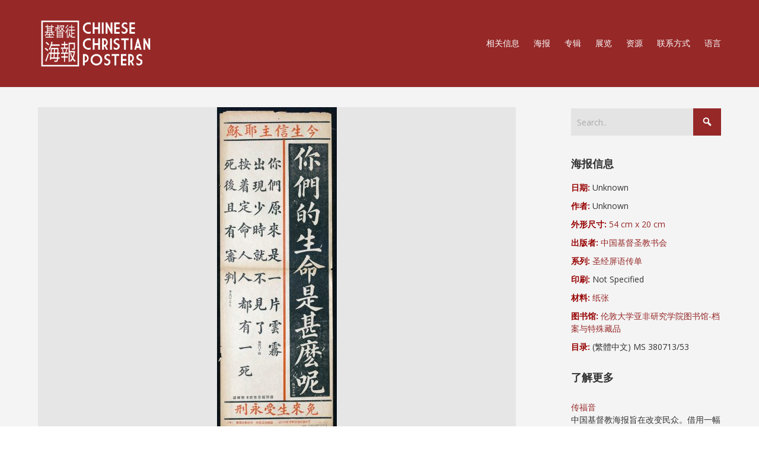

--- FILE ---
content_type: text/html; charset=UTF-8
request_url: https://ccposters.com/zh/poster/what-is-your-life-2/
body_size: 18031
content:


<!DOCTYPE html>

<html xmlns="http://www.w3.org/1999/xhtml" lang="zh-Hans">
	
        
    <head>
    	        
		    	<meta charset="UTF-8" />
		<meta name="viewport" content="width=device-width, height=device-height, initial-scale=1">
        <meta http-equiv="X-UA-Compatible" content="IE=edge">
		<link rel="profile" href="https://gmpg.org/xfn/11" />
            	
				<title>你们的生命是甚么呢？ &#8211; 基督教海报</title>
<meta name='robots' content='max-image-preview:large' />
	<style>img:is([sizes="auto" i], [sizes^="auto," i]) { contain-intrinsic-size: 3000px 1500px }</style>
	<link rel='dns-prefetch' href='//maxcdn.bootstrapcdn.com' />
<link rel='dns-prefetch' href='//fonts.googleapis.com' />
<link rel='dns-prefetch' href='//use.fontawesome.com' />
<link rel="alternate" type="application/rss+xml" title="基督教海报 &raquo; Feed" href="https://ccposters.com/zh/feed/" />
<link rel="alternate" type="application/rss+xml" title="基督教海报 &raquo; 评论 Feed" href="https://ccposters.com/zh/comments/feed/" />
<link rel="alternate" type="application/rss+xml" title="基督教海报 &raquo; 你们的生命是甚么呢？ 评论 Feed" href="https://ccposters.com/zh/poster/what-is-your-life-2/feed/" />
<script type="text/javascript">
/* <![CDATA[ */
window._wpemojiSettings = {"baseUrl":"https:\/\/s.w.org\/images\/core\/emoji\/16.0.1\/72x72\/","ext":".png","svgUrl":"https:\/\/s.w.org\/images\/core\/emoji\/16.0.1\/svg\/","svgExt":".svg","source":{"concatemoji":"https:\/\/ccposters.com\/wp-includes\/js\/wp-emoji-release.min.js?ver=6.8.3"}};
/*! This file is auto-generated */
!function(s,n){var o,i,e;function c(e){try{var t={supportTests:e,timestamp:(new Date).valueOf()};sessionStorage.setItem(o,JSON.stringify(t))}catch(e){}}function p(e,t,n){e.clearRect(0,0,e.canvas.width,e.canvas.height),e.fillText(t,0,0);var t=new Uint32Array(e.getImageData(0,0,e.canvas.width,e.canvas.height).data),a=(e.clearRect(0,0,e.canvas.width,e.canvas.height),e.fillText(n,0,0),new Uint32Array(e.getImageData(0,0,e.canvas.width,e.canvas.height).data));return t.every(function(e,t){return e===a[t]})}function u(e,t){e.clearRect(0,0,e.canvas.width,e.canvas.height),e.fillText(t,0,0);for(var n=e.getImageData(16,16,1,1),a=0;a<n.data.length;a++)if(0!==n.data[a])return!1;return!0}function f(e,t,n,a){switch(t){case"flag":return n(e,"\ud83c\udff3\ufe0f\u200d\u26a7\ufe0f","\ud83c\udff3\ufe0f\u200b\u26a7\ufe0f")?!1:!n(e,"\ud83c\udde8\ud83c\uddf6","\ud83c\udde8\u200b\ud83c\uddf6")&&!n(e,"\ud83c\udff4\udb40\udc67\udb40\udc62\udb40\udc65\udb40\udc6e\udb40\udc67\udb40\udc7f","\ud83c\udff4\u200b\udb40\udc67\u200b\udb40\udc62\u200b\udb40\udc65\u200b\udb40\udc6e\u200b\udb40\udc67\u200b\udb40\udc7f");case"emoji":return!a(e,"\ud83e\udedf")}return!1}function g(e,t,n,a){var r="undefined"!=typeof WorkerGlobalScope&&self instanceof WorkerGlobalScope?new OffscreenCanvas(300,150):s.createElement("canvas"),o=r.getContext("2d",{willReadFrequently:!0}),i=(o.textBaseline="top",o.font="600 32px Arial",{});return e.forEach(function(e){i[e]=t(o,e,n,a)}),i}function t(e){var t=s.createElement("script");t.src=e,t.defer=!0,s.head.appendChild(t)}"undefined"!=typeof Promise&&(o="wpEmojiSettingsSupports",i=["flag","emoji"],n.supports={everything:!0,everythingExceptFlag:!0},e=new Promise(function(e){s.addEventListener("DOMContentLoaded",e,{once:!0})}),new Promise(function(t){var n=function(){try{var e=JSON.parse(sessionStorage.getItem(o));if("object"==typeof e&&"number"==typeof e.timestamp&&(new Date).valueOf()<e.timestamp+604800&&"object"==typeof e.supportTests)return e.supportTests}catch(e){}return null}();if(!n){if("undefined"!=typeof Worker&&"undefined"!=typeof OffscreenCanvas&&"undefined"!=typeof URL&&URL.createObjectURL&&"undefined"!=typeof Blob)try{var e="postMessage("+g.toString()+"("+[JSON.stringify(i),f.toString(),p.toString(),u.toString()].join(",")+"));",a=new Blob([e],{type:"text/javascript"}),r=new Worker(URL.createObjectURL(a),{name:"wpTestEmojiSupports"});return void(r.onmessage=function(e){c(n=e.data),r.terminate(),t(n)})}catch(e){}c(n=g(i,f,p,u))}t(n)}).then(function(e){for(var t in e)n.supports[t]=e[t],n.supports.everything=n.supports.everything&&n.supports[t],"flag"!==t&&(n.supports.everythingExceptFlag=n.supports.everythingExceptFlag&&n.supports[t]);n.supports.everythingExceptFlag=n.supports.everythingExceptFlag&&!n.supports.flag,n.DOMReady=!1,n.readyCallback=function(){n.DOMReady=!0}}).then(function(){return e}).then(function(){var e;n.supports.everything||(n.readyCallback(),(e=n.source||{}).concatemoji?t(e.concatemoji):e.wpemoji&&e.twemoji&&(t(e.twemoji),t(e.wpemoji)))}))}((window,document),window._wpemojiSettings);
/* ]]> */
</script>
<style id='wp-emoji-styles-inline-css' type='text/css'>

	img.wp-smiley, img.emoji {
		display: inline !important;
		border: none !important;
		box-shadow: none !important;
		height: 1em !important;
		width: 1em !important;
		margin: 0 0.07em !important;
		vertical-align: -0.1em !important;
		background: none !important;
		padding: 0 !important;
	}
</style>
<link rel='stylesheet' id='wp-block-library-css' href='https://ccposters.com/wp-includes/css/dist/block-library/style.min.css?ver=6.8.3' type='text/css' media='all' />
<style id='classic-theme-styles-inline-css' type='text/css'>
/*! This file is auto-generated */
.wp-block-button__link{color:#fff;background-color:#32373c;border-radius:9999px;box-shadow:none;text-decoration:none;padding:calc(.667em + 2px) calc(1.333em + 2px);font-size:1.125em}.wp-block-file__button{background:#32373c;color:#fff;text-decoration:none}
</style>
<style id='global-styles-inline-css' type='text/css'>
:root{--wp--preset--aspect-ratio--square: 1;--wp--preset--aspect-ratio--4-3: 4/3;--wp--preset--aspect-ratio--3-4: 3/4;--wp--preset--aspect-ratio--3-2: 3/2;--wp--preset--aspect-ratio--2-3: 2/3;--wp--preset--aspect-ratio--16-9: 16/9;--wp--preset--aspect-ratio--9-16: 9/16;--wp--preset--color--black: #000000;--wp--preset--color--cyan-bluish-gray: #abb8c3;--wp--preset--color--white: #ffffff;--wp--preset--color--pale-pink: #f78da7;--wp--preset--color--vivid-red: #cf2e2e;--wp--preset--color--luminous-vivid-orange: #ff6900;--wp--preset--color--luminous-vivid-amber: #fcb900;--wp--preset--color--light-green-cyan: #7bdcb5;--wp--preset--color--vivid-green-cyan: #00d084;--wp--preset--color--pale-cyan-blue: #8ed1fc;--wp--preset--color--vivid-cyan-blue: #0693e3;--wp--preset--color--vivid-purple: #9b51e0;--wp--preset--gradient--vivid-cyan-blue-to-vivid-purple: linear-gradient(135deg,rgba(6,147,227,1) 0%,rgb(155,81,224) 100%);--wp--preset--gradient--light-green-cyan-to-vivid-green-cyan: linear-gradient(135deg,rgb(122,220,180) 0%,rgb(0,208,130) 100%);--wp--preset--gradient--luminous-vivid-amber-to-luminous-vivid-orange: linear-gradient(135deg,rgba(252,185,0,1) 0%,rgba(255,105,0,1) 100%);--wp--preset--gradient--luminous-vivid-orange-to-vivid-red: linear-gradient(135deg,rgba(255,105,0,1) 0%,rgb(207,46,46) 100%);--wp--preset--gradient--very-light-gray-to-cyan-bluish-gray: linear-gradient(135deg,rgb(238,238,238) 0%,rgb(169,184,195) 100%);--wp--preset--gradient--cool-to-warm-spectrum: linear-gradient(135deg,rgb(74,234,220) 0%,rgb(151,120,209) 20%,rgb(207,42,186) 40%,rgb(238,44,130) 60%,rgb(251,105,98) 80%,rgb(254,248,76) 100%);--wp--preset--gradient--blush-light-purple: linear-gradient(135deg,rgb(255,206,236) 0%,rgb(152,150,240) 100%);--wp--preset--gradient--blush-bordeaux: linear-gradient(135deg,rgb(254,205,165) 0%,rgb(254,45,45) 50%,rgb(107,0,62) 100%);--wp--preset--gradient--luminous-dusk: linear-gradient(135deg,rgb(255,203,112) 0%,rgb(199,81,192) 50%,rgb(65,88,208) 100%);--wp--preset--gradient--pale-ocean: linear-gradient(135deg,rgb(255,245,203) 0%,rgb(182,227,212) 50%,rgb(51,167,181) 100%);--wp--preset--gradient--electric-grass: linear-gradient(135deg,rgb(202,248,128) 0%,rgb(113,206,126) 100%);--wp--preset--gradient--midnight: linear-gradient(135deg,rgb(2,3,129) 0%,rgb(40,116,252) 100%);--wp--preset--font-size--small: 13px;--wp--preset--font-size--medium: 20px;--wp--preset--font-size--large: 36px;--wp--preset--font-size--x-large: 42px;--wp--preset--spacing--20: 0.44rem;--wp--preset--spacing--30: 0.67rem;--wp--preset--spacing--40: 1rem;--wp--preset--spacing--50: 1.5rem;--wp--preset--spacing--60: 2.25rem;--wp--preset--spacing--70: 3.38rem;--wp--preset--spacing--80: 5.06rem;--wp--preset--shadow--natural: 6px 6px 9px rgba(0, 0, 0, 0.2);--wp--preset--shadow--deep: 12px 12px 50px rgba(0, 0, 0, 0.4);--wp--preset--shadow--sharp: 6px 6px 0px rgba(0, 0, 0, 0.2);--wp--preset--shadow--outlined: 6px 6px 0px -3px rgba(255, 255, 255, 1), 6px 6px rgba(0, 0, 0, 1);--wp--preset--shadow--crisp: 6px 6px 0px rgba(0, 0, 0, 1);}:where(.is-layout-flex){gap: 0.5em;}:where(.is-layout-grid){gap: 0.5em;}body .is-layout-flex{display: flex;}.is-layout-flex{flex-wrap: wrap;align-items: center;}.is-layout-flex > :is(*, div){margin: 0;}body .is-layout-grid{display: grid;}.is-layout-grid > :is(*, div){margin: 0;}:where(.wp-block-columns.is-layout-flex){gap: 2em;}:where(.wp-block-columns.is-layout-grid){gap: 2em;}:where(.wp-block-post-template.is-layout-flex){gap: 1.25em;}:where(.wp-block-post-template.is-layout-grid){gap: 1.25em;}.has-black-color{color: var(--wp--preset--color--black) !important;}.has-cyan-bluish-gray-color{color: var(--wp--preset--color--cyan-bluish-gray) !important;}.has-white-color{color: var(--wp--preset--color--white) !important;}.has-pale-pink-color{color: var(--wp--preset--color--pale-pink) !important;}.has-vivid-red-color{color: var(--wp--preset--color--vivid-red) !important;}.has-luminous-vivid-orange-color{color: var(--wp--preset--color--luminous-vivid-orange) !important;}.has-luminous-vivid-amber-color{color: var(--wp--preset--color--luminous-vivid-amber) !important;}.has-light-green-cyan-color{color: var(--wp--preset--color--light-green-cyan) !important;}.has-vivid-green-cyan-color{color: var(--wp--preset--color--vivid-green-cyan) !important;}.has-pale-cyan-blue-color{color: var(--wp--preset--color--pale-cyan-blue) !important;}.has-vivid-cyan-blue-color{color: var(--wp--preset--color--vivid-cyan-blue) !important;}.has-vivid-purple-color{color: var(--wp--preset--color--vivid-purple) !important;}.has-black-background-color{background-color: var(--wp--preset--color--black) !important;}.has-cyan-bluish-gray-background-color{background-color: var(--wp--preset--color--cyan-bluish-gray) !important;}.has-white-background-color{background-color: var(--wp--preset--color--white) !important;}.has-pale-pink-background-color{background-color: var(--wp--preset--color--pale-pink) !important;}.has-vivid-red-background-color{background-color: var(--wp--preset--color--vivid-red) !important;}.has-luminous-vivid-orange-background-color{background-color: var(--wp--preset--color--luminous-vivid-orange) !important;}.has-luminous-vivid-amber-background-color{background-color: var(--wp--preset--color--luminous-vivid-amber) !important;}.has-light-green-cyan-background-color{background-color: var(--wp--preset--color--light-green-cyan) !important;}.has-vivid-green-cyan-background-color{background-color: var(--wp--preset--color--vivid-green-cyan) !important;}.has-pale-cyan-blue-background-color{background-color: var(--wp--preset--color--pale-cyan-blue) !important;}.has-vivid-cyan-blue-background-color{background-color: var(--wp--preset--color--vivid-cyan-blue) !important;}.has-vivid-purple-background-color{background-color: var(--wp--preset--color--vivid-purple) !important;}.has-black-border-color{border-color: var(--wp--preset--color--black) !important;}.has-cyan-bluish-gray-border-color{border-color: var(--wp--preset--color--cyan-bluish-gray) !important;}.has-white-border-color{border-color: var(--wp--preset--color--white) !important;}.has-pale-pink-border-color{border-color: var(--wp--preset--color--pale-pink) !important;}.has-vivid-red-border-color{border-color: var(--wp--preset--color--vivid-red) !important;}.has-luminous-vivid-orange-border-color{border-color: var(--wp--preset--color--luminous-vivid-orange) !important;}.has-luminous-vivid-amber-border-color{border-color: var(--wp--preset--color--luminous-vivid-amber) !important;}.has-light-green-cyan-border-color{border-color: var(--wp--preset--color--light-green-cyan) !important;}.has-vivid-green-cyan-border-color{border-color: var(--wp--preset--color--vivid-green-cyan) !important;}.has-pale-cyan-blue-border-color{border-color: var(--wp--preset--color--pale-cyan-blue) !important;}.has-vivid-cyan-blue-border-color{border-color: var(--wp--preset--color--vivid-cyan-blue) !important;}.has-vivid-purple-border-color{border-color: var(--wp--preset--color--vivid-purple) !important;}.has-vivid-cyan-blue-to-vivid-purple-gradient-background{background: var(--wp--preset--gradient--vivid-cyan-blue-to-vivid-purple) !important;}.has-light-green-cyan-to-vivid-green-cyan-gradient-background{background: var(--wp--preset--gradient--light-green-cyan-to-vivid-green-cyan) !important;}.has-luminous-vivid-amber-to-luminous-vivid-orange-gradient-background{background: var(--wp--preset--gradient--luminous-vivid-amber-to-luminous-vivid-orange) !important;}.has-luminous-vivid-orange-to-vivid-red-gradient-background{background: var(--wp--preset--gradient--luminous-vivid-orange-to-vivid-red) !important;}.has-very-light-gray-to-cyan-bluish-gray-gradient-background{background: var(--wp--preset--gradient--very-light-gray-to-cyan-bluish-gray) !important;}.has-cool-to-warm-spectrum-gradient-background{background: var(--wp--preset--gradient--cool-to-warm-spectrum) !important;}.has-blush-light-purple-gradient-background{background: var(--wp--preset--gradient--blush-light-purple) !important;}.has-blush-bordeaux-gradient-background{background: var(--wp--preset--gradient--blush-bordeaux) !important;}.has-luminous-dusk-gradient-background{background: var(--wp--preset--gradient--luminous-dusk) !important;}.has-pale-ocean-gradient-background{background: var(--wp--preset--gradient--pale-ocean) !important;}.has-electric-grass-gradient-background{background: var(--wp--preset--gradient--electric-grass) !important;}.has-midnight-gradient-background{background: var(--wp--preset--gradient--midnight) !important;}.has-small-font-size{font-size: var(--wp--preset--font-size--small) !important;}.has-medium-font-size{font-size: var(--wp--preset--font-size--medium) !important;}.has-large-font-size{font-size: var(--wp--preset--font-size--large) !important;}.has-x-large-font-size{font-size: var(--wp--preset--font-size--x-large) !important;}
:where(.wp-block-post-template.is-layout-flex){gap: 1.25em;}:where(.wp-block-post-template.is-layout-grid){gap: 1.25em;}
:where(.wp-block-columns.is-layout-flex){gap: 2em;}:where(.wp-block-columns.is-layout-grid){gap: 2em;}
:root :where(.wp-block-pullquote){font-size: 1.5em;line-height: 1.6;}
</style>
<link rel='stylesheet' id='beautiful-taxonomy-filters-basic-css' href='https://ccposters.com/wp-content/plugins/beautiful-taxonomy-filters/public/css/beautiful-taxonomy-filters-base.min.css?ver=2.4.3' type='text/css' media='all' />
<link rel='stylesheet' id='beautiful-taxonomy-filters-css' href='https://ccposters.com/wp-content/plugins/beautiful-taxonomy-filters/public/css/beautiful-taxonomy-filters-simple.min.css?ver=2.4.3' type='text/css' media='all' />
<link rel='stylesheet' id='contact-form-7-css' href='https://ccposters.com/wp-content/plugins/contact-form-7/includes/css/styles.css?ver=5.8.6' type='text/css' media='all' />
<link rel='stylesheet' id='sfwa_cdn_fontawesome-css' href='https://maxcdn.bootstrapcdn.com/font-awesome/4.7.0/css/font-awesome.min.css?ver=2.0.8' type='text/css' media='all' />
<link rel='stylesheet' id='sfwa_style-css' href='https://ccposters.com/wp-content/plugins/podamibe-simple-footer-widget-area/assets/css/sfwa.css?ver=2.0.8' type='text/css' media='all' />
<link rel='stylesheet' id='responsive-lightbox-nivo_lightbox-css-css' href='https://ccposters.com/wp-content/plugins/responsive-lightbox-lite/assets/nivo-lightbox/nivo-lightbox.css?ver=6.8.3' type='text/css' media='all' />
<link rel='stylesheet' id='responsive-lightbox-nivo_lightbox-css-d-css' href='https://ccposters.com/wp-content/plugins/responsive-lightbox-lite/assets/nivo-lightbox/themes/default/default.css?ver=6.8.3' type='text/css' media='all' />
<link rel='stylesheet' id='dashicons-css' href='https://ccposters.com/wp-includes/css/dashicons.min.css?ver=6.8.3' type='text/css' media='all' />
<link rel='stylesheet' id='bento-theme-styles-css' href='https://ccposters.com/wp-content/themes/bento/style.css' type='text/css' media='all' />
<style id='bento-theme-styles-inline-css' type='text/css'>

		.logo {
			padding: 10px 0;
			padding: 1rem 0;
		}
	
		@media screen and (min-width: 64em) {
			.bnt-container {
				max-width: 1080px;
				max-width: 108rem;
			}
		}
		@media screen and (min-width: 74.25em) {
			.bnt-container {
				padding: 0;
			}
		}
		@media screen and (min-width: 120em) {
			.bnt-container {
				max-width: 1440px;
				max-width: 144rem;
			}
		}
	
		body {
			font-family: Open Sans, Arial, sans-serif;
			font-size: 14px;
			font-size: 1.4em;
		}
		.site-content h1, 
		.site-content h2, 
		.site-content h3, 
		.site-content h4, 
		.site-content h5, 
		.site-content h6,
		.post-header-title h1 {
			font-family: Open Sans, Arial, sans-serif;
		}
		#nav-primary {
			font-family: Montserrat, Arial, sans-serif;
		}
		.primary-menu > li > a,
		.primary-menu > li > a:after {
			font-size: 14px;
			font-size: 1.4rem;
		}
	
		.site-header,
		.header-default .site-header.fixed-header,
		.header-centered .site-header.fixed-header,
		.header-side .site-wrapper {
			background: #962828;
		}
		.primary-menu > li > .sub-menu {
			border-top-color: #962828;
		}
		.primary-menu > li > a,
		#nav-mobile li a,
		.mobile-menu-trigger,
		.mobile-menu-close,
		.ham-menu-close {
			color: #ffffff;
		}
		.primary-menu > li > a:hover,
		.primary-menu > li.current-menu-item > a,
		.primary-menu > li.current-menu-ancestor > a {
			color: #eabf00;
		}
		.primary-menu .sub-menu li,
		#nav-mobile {
			background-color: #dddddd;
		}
		.primary-menu .sub-menu li a:hover,
		.primary-menu .sub-menu .current-menu-item:not(.current-menu-ancestor) > a,
		#nav-mobile li a:hover,
		#nav-mobile .current-menu-item:not(.current-menu-ancestor) > a {
			background-color: #cccccc;
		}
		.primary-menu .sub-menu,
		.primary-menu .sub-menu li,
		#nav-mobile li a,
		#nav-mobile .primary-mobile-menu > li:first-child > a {
			border-color: #cccccc;
		}
		.primary-menu .sub-menu li a {
			color: #333333; 
		}
		.primary-menu .sub-menu li:hover > a {
			color: #333333; 
		}
		#nav-mobile {
			background-color: #dddddd;
		}
		#nav-mobile li a,
		.mobile-menu-trigger,
		.mobile-menu-close {
			color: #333333;
		}
		#nav-mobile li a:hover,
		#nav-mobile .current-menu-item:not(.current-menu-ancestor) > a {
			background-color: #cccccc;
		}
		#nav-mobile li a,
		#nav-mobile .primary-mobile-menu > li:first-child > a {
			border-color: #cccccc;	
		}
		#nav-mobile li a:hover,
		.mobile-menu-trigger-container:hover,
		.mobile-menu-close:hover {
			color: #333333;
		}
	
		.site-content {
			background-color: #f4f4f4;
		}
		.site-content h1, 
		.site-content h2, 
		.site-content h3, 
		.site-content h4, 
		.site-content h5, 
		.site-content h6 {
			color: #333333;
		}
		.products .product a h3,
		.masonry-item-box a h2 {
			color: inherit;	
		}
		.site-content {
			color: #333333;
		}
		.site-content a:not(.masonry-item-link) {
			color: #962828;
		}
		.site-content a:not(.page-numbers) {
			color: #962828;
		}
		.site-content a:not(.ajax-load-more) {
			color: #962828;
		}
		.site-content a:not(.remove) {
			color: #962828;
		}
		.site-content a:not(.button) {
			color: #962828;
		}
		.page-links a .page-link-text:not(:hover) {
			color: #00B285;
		}
		label,
		.wp-caption-text,
		.post-date-blog,
		.entry-footer, 
		.archive-header .archive-description, 
		.comment-meta,
		.comment-notes,
		.project-types,
		.widget_archive li,
		.widget_categories li,
		.widget .post-date,
		.widget_calendar table caption,
		.widget_calendar table th,
		.widget_recent_comments .recentcomments,
		.product .price del,
		.widget del,
		.widget del .amount,
		.product_list_widget a.remove,
		.product_list_widget .quantity,
		.product-categories .count,
		.product_meta,
		.shop_table td.product-remove a,
		.woocommerce-checkout .payment_methods .wc_payment_method .payment_box {
			color: #999999;
		}
		hr,
		.entry-content table,
		.entry-content td,
		.entry-content th,
		.separator-line,
		.comment .comment .comment-nested,
		.comment-respond,
		.sidebar .widget_recent_entries ul li,
		.sidebar .widget_recent_comments ul li,
		.sidebar .widget_categories ul li,
		.sidebar .widget_archive ul li,
		.sidebar .widget_product_categories ul li,
		.woocommerce .site-footer .widget-woo .product_list_widget li,
		.woocommerce .site-footer .widget-woo .cart_list li:last-child,
		.woocommerce-tabs .tabs,
		.woocommerce-tabs .tabs li.active,
		.cart_item,
		.cart_totals .cart-subtotal,
		.cart_totals .order-total,
		.woocommerce-checkout-review-order table tfoot,
		.woocommerce-checkout-review-order table tfoot .order-total,
		.woocommerce-checkout-review-order table tfoot .shipping {
			border-color: #dddddd;	
		}
		input[type="text"], 
		input[type="password"], 
		input[type="email"], 
		input[type="number"], 
		input[type="tel"], 
		input[type="search"], 
		textarea, 
		select, 
		.select2-container {
			background-color: #e4e4e4;
			color: #333333;
		}
		::-webkit-input-placeholder { 
			color: #aaaaaa; 
		}
		::-moz-placeholder { 
			color: #aaaaaa; 
		}
		:-ms-input-placeholder { 
			color: #aaaaaa; 
		}
		input:-moz-placeholder { 
			color: #aaaaaa; 
		}
		.pagination a.page-numbers:hover,
		.woocommerce-pagination a.page-numbers:hover,
		.site-content a.ajax-load-more:hover,
		.page-links a .page-link-text:hover,
		.widget_price_filter .ui-slider .ui-slider-range, 
		.widget_price_filter .ui-slider .ui-slider-handle,
		input[type="submit"],
		.site-content .button,
		.widget_price_filter .ui-slider .ui-slider-range, 
		.widget_price_filter .ui-slider .ui-slider-handle {
			background-color: #962828;	
		}
		.pagination a.page-numbers:hover,
		.woocommerce-pagination a.page-numbers:hover,
		.site-content a.ajax-load-more:hover,
		.page-links a .page-link-text:hover {
			border-color: #962828;
		}
		.page-links a .page-link-text:not(:hover),
		.pagination a, 
		.woocommerce-pagination a,
		.site-content a.ajax-load-more {
			color: #962828;
		}
		input[type="submit"]:hover,
		.site-content .button:hover {
			background-color: #eabf00;
		}
		input[type="submit"],
		.site-content .button,
		.site-content a.button,
		.pagination a.page-numbers:hover,
		.woocommerce-pagination a.page-numbers:hover,
		.site-content a.ajax-load-more:hover,
		.page-links a .page-link-text:hover {
			color: #ffffff;	
		}
		input[type="submit"]:hover,
		.site-content .button:hover {
			color: #ffffff;
		}
		.shop_table .actions .button,
		.shipping-calculator-form .button,
		.checkout_coupon .button,
		.widget_shopping_cart .button:first-child,
		.price_slider_amount .button {
			background-color: #999999;
		}
		.shop_table .actions .button:hover,
		.shipping-calculator-form .button:hover,
		.checkout_coupon .button:hover,
		.widget_shopping_cart .button:first-child:hover,
		.price_slider_amount .button:hover {
			background-color: #777777;
		}
		.shop_table .actions .button,
		.shipping-calculator-form .button,
		.checkout_coupon .button,
		.widget_shopping_cart .button:first-child,
		.price_slider_amount .button {
			color: #ffffff;
		}
		.shop_table .actions .button:hover,
		.shipping-calculator-form .button:hover,
		.checkout_coupon .button:hover,
		.widget_shopping_cart .button:first-child:hover,
		.price_slider_amount .button:hover {
			color: #ffffff;
		}
	
		.sidebar-footer {
			background-color: #595959;
		}
		.site-footer {
			color: #cccccc;
		}
		.site-footer a {
			color: #ffffff;
		}
		.site-footer label, 
		.site-footer .post-date-blog, 
		.site-footer .entry-footer, 
		.site-footer .comment-meta, 
		.site-footer .comment-notes, 
		.site-footer .widget_archive li, 
		.site-footer .widget_categories li, 
		.site-footer .widget .post-date, 
		.site-footer .widget_calendar table caption, 
		.site-footer .widget_calendar table th, 
		.site-footer .widget_recent_comments .recentcomments {
			color: #aaaaaa;
		}
		.sidebar-footer .widget_recent_entries ul li, 
		.sidebar-footer .widget_recent_comments ul li, 
		.sidebar-footer .widget_categories ul li, 
		.sidebar-footer .widget_archive ul li {
			border-color: #999999;
		}
		.bottom-footer {
			background-color: #666666;
			color: #cccccc;
		}
		.bottom-footer a {
			color: #ffffff;
		}
	
		.home.blog .post-header-title h1 {
			color: #ffffff;
		}
		.home.blog .post-header-subtitle {
			color: #cccccc;
		}
	

				.post-header {
					background-image: url(https://ccposters.com/wp-content/uploads/2018/12/MS-380713_53a-1.jpg);
				}
			
			.post-header-title h1,
			.entry-header h1 { 
				color: ; 
			}
			.post-header-subtitle {
				color: ;
			}
			.site-content {
				background-color: ;
			}
		
</style>
<link rel='stylesheet' id='font-awesome-css' href='https://ccposters.com/wp-content/plugins/types/vendor/toolset/toolset-common/res/lib/font-awesome/css/font-awesome.min.css?ver=4.7.0' type='text/css' media='screen' />
<link rel='stylesheet' id='google-fonts-css' href='https://fonts.googleapis.com/css?family=Open+Sans%3A400%2C700%2C400italic%7COpen+Sans%3A400%2C700%2C400italic%7CMontserrat%3A400%2C700&#038;subset=cyrillic%2Clatin%2Clatin-ext%2Cgreek-ext' type='text/css' media='all' />
<link rel='stylesheet' id='font-awesome-official-css' href='https://use.fontawesome.com/releases/v6.4.0/css/all.css' type='text/css' media='all' integrity="sha384-iw3OoTErCYJJB9mCa8LNS2hbsQ7M3C0EpIsO/H5+EGAkPGc6rk+V8i04oW/K5xq0" crossorigin="anonymous" />
<link rel='stylesheet' id='parent-style-css' href='https://ccposters.com/wp-content/themes/bento/style.css?ver=6.8.3' type='text/css' media='all' />
<link rel='stylesheet' id='font-awesome-official-v4shim-css' href='https://use.fontawesome.com/releases/v6.4.0/css/v4-shims.css' type='text/css' media='all' integrity="sha384-TjXU13dTMPo+5ZlOUI1IGXvpmajjoetPqbUJqTx+uZ1bGwylKHNEItuVe/mg/H6l" crossorigin="anonymous" />
<link rel='stylesheet' id='wppb_stylesheet-css' href='https://ccposters.com/wp-content/plugins/profile-builder/assets/css/style-front-end.css?ver=3.13.1' type='text/css' media='all' />
<link rel='stylesheet' id='pcs-styles-css' href='https://ccposters.com/wp-content/plugins/post-content-shortcodes/styles/default-styles.css?ver=1.0' type='text/css' media='screen' />
<script type="text/javascript" src="https://ccposters.com/wp-includes/js/jquery/jquery.min.js?ver=3.7.1" id="jquery-core-js"></script>
<script type="text/javascript" src="https://ccposters.com/wp-includes/js/jquery/jquery-migrate.min.js?ver=3.4.1" id="jquery-migrate-js"></script>
<script type="text/javascript" src="https://ccposters.com/wp-content/plugins/responsive-lightbox-lite/assets/nivo-lightbox/nivo-lightbox.min.js?ver=6.8.3" id="responsive-lightbox-nivo_lightbox-js"></script>
<script type="text/javascript" id="responsive-lightbox-lite-script-js-extra">
/* <![CDATA[ */
var rllArgs = {"script":"nivo_lightbox","selector":"lightbox","custom_events":""};
/* ]]> */
</script>
<script type="text/javascript" src="https://ccposters.com/wp-content/plugins/responsive-lightbox-lite/assets/inc/script.js?ver=6.8.3" id="responsive-lightbox-lite-script-js"></script>
<link rel="https://api.w.org/" href="https://ccposters.com/zh/wp-json/" /><link rel="EditURI" type="application/rsd+xml" title="RSD" href="https://ccposters.com/xmlrpc.php?rsd" />
<meta name="generator" content="WordPress 6.8.3" />
<link rel="canonical" href="https://ccposters.com/zh/poster/what-is-your-life-2/" />
<link rel='shortlink' href='https://ccposters.com/zh/?p=5797' />
<link rel="alternate" title="oEmbed (JSON)" type="application/json+oembed" href="https://ccposters.com/zh/wp-json/oembed/1.0/embed?url=https%3A%2F%2Fccposters.com%2Fzh%2Fposter%2Fwhat-is-your-life-2%2F" />
<link rel="alternate" title="oEmbed (XML)" type="text/xml+oembed" href="https://ccposters.com/zh/wp-json/oembed/1.0/embed?url=https%3A%2F%2Fccposters.com%2Fzh%2Fposter%2Fwhat-is-your-life-2%2F&#038;format=xml" />
<style>
.qtranxs_flag_en {background-image: url(https://ccposters.com/wp-content/plugins/qtranslate-x/flags/gb.png); background-repeat: no-repeat;}
.qtranxs_flag_zh {background-image: url(https://ccposters.com/wp-content/plugins/qtranslate-x/flags/cn.png); background-repeat: no-repeat;}
.qtranxs_flag_tw {background-image: url(https://ccposters.com/wp-content/plugins/qtranslate-x/flags/tw.png); background-repeat: no-repeat;}
</style>
<link hreflang="en" href="https://ccposters.com/en/poster/what-is-your-life-2/" rel="alternate" />
<link hreflang="zh" href="https://ccposters.com/zh/poster/what-is-your-life-2/" rel="alternate" />
<link hreflang="繁體中文" href="https://ccposters.com/tw/poster/what-is-your-life-2/" rel="alternate" />
<link hreflang="x-default" href="https://ccposters.com/en/poster/what-is-your-life-2/" rel="alternate" />
<meta name="generator" content="qTranslate-XT 3.15.2" />
<!-- Analytics by WP Statistics - https://wp-statistics.com -->
<meta name="generator" content="Elementor 3.18.3; settings: css_print_method-external, google_font-enabled, font_display-auto">
<style type="text/css" id="sfwarea-plugins-css">.footer-information { background-color : #1c1c1c;}#sfwa_footer a{ color : #a5a5a5 }#sfwa_footer a:hover{ color : #f7f7f7 }#sfwa_footer{ color : #a5a5a5 }.footer-information{ padding-top : 20px;padding-bottom : 20px; }</style><link rel="icon" href="https://ccposters.com/wp-content/uploads/2018/01/cropped-ccp-icon-32x32.jpg" sizes="32x32" />
<link rel="icon" href="https://ccposters.com/wp-content/uploads/2018/01/cropped-ccp-icon-192x192.jpg" sizes="192x192" />
<link rel="apple-touch-icon" href="https://ccposters.com/wp-content/uploads/2018/01/cropped-ccp-icon-180x180.jpg" />
<meta name="msapplication-TileImage" content="https://ccposters.com/wp-content/uploads/2018/01/cropped-ccp-icon-270x270.jpg" />
		<style type="text/css" id="wp-custom-css">
			/*GALLERIES */
.so-panel {
	margin-bottom: 0px !important;
}

.elementor-image-gallery .gallery-columns-4 .gallery-item {
    max-width: 24.5%;
}
.elementor-image-gallery .gallery-columns-3 .gallery-item {
    max-width: 32.33%;
}
.elementor-image-gallery .gallery-columns-2 .gallery-item {
    max-width: 49.5%;
}
/* PAGE */
.post-thumbnail-2 {
	background-color: #e6e6e6;
}
.elementor-page .content-post {
	width: 100% !important;
}
/* GENERAL */
.bnt-container {
    max-width: 1300px;
    max-width: 130rem;
}
.site-content {
    padding: 30px 0 30px 0!important;
    padding: 3rem 0 3rem 0 !important;
}
h1 {
	margin: 0px 0px 0px 0px !important;
}
.archive-header {
margin-bottom: 60px !important;
}
/* FOOTER */
.sidebar-footer {
    background-color: #4c4c4c;
}

/* MENU STYLE OVERIDE */ 
.site-header {
	background-color: #962828;
}
.primary-menu > li > a:hover, .primary-menu > li.current-menu-item > a, .primary-menu > li.current-menu-ancestor > a {
    color: #eabf00;
}

.primary-menu > li > a, #nav-mobile li a, .mobile-menu-trigger, .mobile-menu-close, .ham-menu-close {
    color: #ffffff;
}
.primary-menu > li {
    position: relative;
    display: inline-block;
    margin: 0 0 0 20px;
    margin: 0 0 0 2rem;
}
.primary-menu > .menu-item-has-children > a:after {
    content: none;
    margin-left: 0px;
}
.primary-menu > .menu-item-has-children > a {
    padding-right: 0px;
    padding-right: 0rem;
}

/* POST PAGE */
.with-excerpt .pcs-post-title {
    font-size: 1em;
    line-height: 1.25em;
    color: #000;
    font-family: MuseoSlab500, Verdana, Geneva, sans-serif;
}

/*BUTTON OVERRIDE */
.site-content .button {
    background-color: #962828;
}
.site-content .button:hover {
    background-color: #eabf00;
}

input[type="submit"] {
    background-color: #962828;
}

input[type="submit"]:hover {
    background-color: #eabf00;
}

.beautiful-taxonomy-filters-button {
    margin-top: 20px;
		height: 3.5em;
		width: 100%;
    padding: 10px 30px 11px;
    -webkit-border-radius: 0px;
    -moz-border-radius: 0px;
    border-radius: 0px;
		border: 0px;
    background-color: #962828;
    color: #FFFFFF;
    text-transform: uppercase;
    font-weight: normal;
}
.beautiful-taxonomy-filters-button:hover {
	background-color: #eabf00;
}

/* PREVIOUS OVERIDES */
.post-list.with-excerpt {
	column-count: 1!important;
	-webkit-column-count: 1;
}

.pcs-post-title {
	font-size: 100% !important;
	font-family: 'Open Sans', Arial, sans-serif !important;
}
.comments-area {
	margin-bottom: 2em;
}
.responsive-tabs .responsive-tabs__panel {
    background: #e6e6e6 !important;
    border: 0px solid #e6e6e6 !important;
    border-top: 0px solid #ddd!important;
    -webkit-border-radius: 0px;
    -moz-border-radius: 0px;
    border-radius: 0px;
    -webkit-border-top-left-radius: 0px;
    -moz-border-radius-topleft: 0px;
    border-top-left-radius: 0px;
    clear: left;
    margin-bottom: 0;
    padding: 20px 20px 5px!important;
    word-wrap: break-word;
}	
.responsive-tabs__heading--active {
	background-color: #960000 !important;
	color: white !important;
	border: 0px solid #e3e4e4 !important;
    border-top: 0px solid #ddd!important;
}

.responsive-tabs__list__item--active {
	background-color: #960000 !important;
	color: white !important;
	line-height:40px !important;
	padding-top: 0px !important;
	margin-bottom: 0px !important;
}

.archive-header {
   margin-bottom: 80px;
}
.archive-description .widgettitle {
	margin-top:0px;
	line-height: 1em;
	margin-bottom: 0px;
	margin-right: 5px;
	float: left;
	font-size: 1.25em;
}
.archive-description .widget li {
	border: .5px solid #960000 !important;
	padding: 3px !important;
	display: block;
	float: left;
	margin-right: 5px;
	margin-top:1px;
	margin-bottom: 1px;
	text-transform: uppercase;
	overflow: visible;
	font-size: 11px;
	
}
.archive-description .widget ul {
	display: block;
	padding-bottom: 5px;
}

.decoration {
	display: none;
}
.bottom-footer {
	display: none;
}
.panel-no-style {
	margin-bottom: 0px !important;
}
.home1 {
  	display: table; 
	border: 10px double #dddfdf !important;	
	background-color: transparent;
	background-size: 100% auto !important;
	transition: opacity .25s ease-in-out;
 	 -moz-transition: opacity .25s ease-in-out;
  	-webkit-transition: opacity .25s ease-in-out;
}
.home1:hover { 
	background-color: #fff !important;
	opacity: .75;
}

#e {
	background-image: url("https://ccposters.com/wp-content/uploads/2018/01/e.jpg") !important;
}
#bs {
	background-image: url("https://ccposters.com/wp-content/uploads/2018/01/bs.jpg") !important;
}
#ci {
	background-image: url("https://ccposters.com/wp-content/uploads/2018/01/ci.jpg") !important;
}
#si {
	background-image: url("https://ccposters.com/wp-content/uploads/2018/01/si.jpg") !important;
}
#ta {
	background-image: url("https://ccposters.com/wp-content/uploads/2018/01/ta.jpg") !important;
}
#na {
	background-image: url("https://ccposters.com/wp-content/uploads/2018/11/na.jpg") !important;
}

.home1 span {
	display: table-cell; 
  height: 45px; 
	width: 500px;
  vertical-align: middle;
  text-align: center;
	line-height: 1.25em;
	text-transform: uppercase;
	font-weight: bold;
}

/* Site */
.entry-header h1 {
	margin-bottom: .25em; 
}
.post-tags {
	display:none;
}
.search-box .entry-header .entry-title {
	margin-top: 5px;
	margin-bottom: 5px !important; 
	font-size: 14px;
	width: 175px;
	height:20px;
  white-space: nowrap;
  overflow: hidden;
  text-overflow: ellipsis;
}
.entry-header .entry-title {
	margin-bottom: 15px !important; 
}
.entry-footer {
	margin-top: 5px;
	margin-bottom: 1em;
	padding-right:2px;
	height: 78px;
	display:block;
	overflow: hidden;
}
.site-content {
		padding-bottom:3em;
}
.breadcrumbs {
	padding-bottom: 1em;
}
.uppercase2 {
	border: .5px solid #960000;
	padding: 3px;
	display: block;
	float: left;
	margin-right: 5px;
	margin-top: 2px;
	font-size:.9em;
}
.comment-form-attachment{
	margin-bottom: 0px;
}
.attachmentRules {
	display: none;
}
.wp-pagenavi {
	clear: both;
}
.footer-copyright {
	text-align: center;
	width: 100%;
}
/* Search */
.widget ul li {
    margin-top: 1rem;
    padding-bottom: 0rem !important; 
    border-bottom: 0px solid #dddddd !important;
}
.searchandfilter li {
	max-height: 5rem;
}
.searchandfilter li input{
	display: block;
	margin-bottom: 20px;
}
.select2-container{
	width: 238px !important;
}
.select2-container--default .select2-selection--single {
	background-color: transparent !important;
	border: 0px!important;
}
.select2-selection__arrow {
    top: 25% !important;
    right: 3% !important;
}

.search-box {
	width:23%;
	min-width:175px;
	display:block;
	height: 22.7em;
	float:left;
	padding-left: 0px !important;
	margin-bottom:1em !important;
	margin-right:1em !important;
	margin-top:1em;
}
.icon{
	display:inline-block;
	width:100%;
	height:100%;
    font: normal normal normal 14px/1 FontAwesome;
    font-size: inherit;
    text-rendering: auto;
    -webkit-font-smoothing: antialiased;
	color: #fff;
}
.icon:hover {
	color: #960000;
}
.search-detail {    
	  color: #fff;
    border-color: #fff;
		display: inline-block;
    width: 40px;
    height: 40px;
    border-style: solid;
    border-width: 1px;
    border-color: #fff;
    border-radius: 4px;
    line-height: 38px;
    overflow: visible;
    font-size: 16px;
    background-color: transparent;
}
.search-detail:hover {
	border-color: #960000;
}
.hover-inner {
		position: relative;
		display:block;
    line-height: 1.4;
    min-height: 100%;
		min-width: 100%;
    font-size: 14px;
		padding-top:50%;
    padding-left: 15px;
    padding-right: 15px;
    overflow: hidden;
    z-index: 1;
}
.hover-inner:hover{
	  transform: translateY(-5%);
		transition-duration: .5s;
}
.hover-outer {
	opacity: 0;
    position: absolute;
		display:block;
    top: 0;
    left: 0;
    width: 100%;
    overflow: hidden;
    text-align: center;
    height: 212px;
    background-color: rgba(0, 0, 0, 0.8);
}
.hover-outer:hover {
	opacity: .9;
	transition-duration: .5s;
}
.search-img {
	width: 100%;
	height: 100%;
	opacity: 0
}
.nav-links {
    float: left;
    clear: both;
		padding-bottom:1em;
}
.entry-footer .uppercase {
	 border: .5px solid #960000;
	line-height: 2.25em;
	padding:2px;
	font-size: .8em;
	margin-right: 2px;
	overflow-wrap: break-word;
	-ms-word-break:keep-all;
  -webkit-box-decoration-break: clone;
  box-decoration-break: clone;
}
.entry-footer .uppercase:empty {
	display: none;
}
/* Resource List Page */
.gallery.list .gallery-item {
    float: left !important;
    width: 50% !important;
    text-align: left;
    list-style: square;
		display: list-item;
		padding-right: 3em;
}
.gallery.list .clear {
	clear: none;
	float: left;
  visibility: hidden;
}
/* Tabs */
.sow-tabs-panel {
	background-color: #e6e6e6;
}

.sow-tabs-tab-container {
	background: none !important;
	padding-left:0px !important;
}
.sow-tabs-tab {
	color: #555555 !important;
	margin-left: 0px !important;
	background-color: #fff !important;

}

.sow-tabs-tab:hover {
	color: #960000 !important;
	background-color: #fff !important;

}
.sow-tabs-tab-selected {
	color: #960000 !important;
	background-color: #e6e6e6 !important;
}
.sow-tabs-tab-selected:hover {
	color: #960000 !important;
		background-color: #e6e6e6 !important;
}

/* Sidebar */
.sidebar .siteorigin-widget-tinymce {
}
.sidebar {
	padding-top: 0px;
}
.widget ul li {
	margin-top: 1rem;
	padding-bottom: 1rem;
	border-bottom: 1px solid #dddddd;
}
.sidebar .widget {
    margin-bottom: 3rem;
}
#sow-editor-5 {
	margin-bottom: 0em;
}

.level-1 {
	font-style: italic !important;
	font-size: .9em;
}

/* Document Gallery */
.document-icon-row {
	display: block;
	background-color: #e6e6e6;
	margin-bottom: 1em
}
.document-icon-row:hover {
	display: block;
	background-color: #f5c7c7;
	margin-bottom: 1em
}

.document-gallery .descriptions.document-icon-row img {
    display: block;
		float:left;
		width: 45px;
		padding-right: 5px;
}
.document-gallery .descriptions.document-icon-row .document-icon {
    width: 100%;
		max-width: 100%;
		padding:.5em;
		margin: 5px;
}
.document-gallery .document-icon .title {
		text-align: left;
		padding-right: .5em;
		vertical-align: center;
		font-size: 14px;
}
.document-icon-row p { 
	display: block;
	float: left;
	width: 100%;
	padding:.5em;
	margin: 0em;
	background-color: #cdd0d2;
}		</style>
		        
    </head>
    
    
        
    <body data-rsssl=1 class="wp-singular poster-template-default single single-poster postid-5797 wp-custom-logo wp-theme-bento wp-child-theme-bento-child btf-archive has-sidebar right-sidebar header-default elementor-default elementor-kit-6697">
	
		         				
		<div class="site-wrapper clear">

			<header class="site-header no-fixed-header">
            	<div class="bnt-container">
                
                	        <div class="mobile-menu-trigger">
        	<div class="mobile-menu-trigger-container">
                <div class="mobile-menu-trigger-stick">
                </div>
                <div class="mobile-menu-trigger-stick">
                </div>
                <div class="mobile-menu-trigger-stick">
                </div>
            </div>
        </div>
        <div class="mobile-menu">
            <div class="mobile-menu-shadow">
            </div>
            <div id="nav-mobile" class="nav">
            	<div class="mobile-menu-close-container">
                	<div class="mobile-menu-close">
                    </div>
                </div>
                <nav>
                    <div class="menu-container"><ul id="menu-main-menu-1" class="primary-mobile-menu"><li class="menu-item menu-item-type-custom menu-item-object-custom menu-item-6717"><a href="https://ccposters.com/zh/pg/about"><span class="menu-item-inner">相关信息</span></a></li>
<li class="menu-item menu-item-type-custom menu-item-object-custom menu-item-has-children menu-item-3661"><a href="https://ccposters.com/zh/poster/"><span class="menu-item-inner">海报</span></a>
<ul class="sub-menu">
	<li class="menu-item menu-item-type-custom menu-item-object-custom menu-item-3663"><a href="https://ccposters.com/zh/classification/biblical-stories"><span class="menu-item-inner">圣经故事</span></a></li>
	<li class="menu-item menu-item-type-custom menu-item-object-custom menu-item-3662"><a href="https://ccposters.com/zh/classification/christian-instruction"><span class="menu-item-inner">基督教教导</span></a></li>
	<li class="menu-item menu-item-type-custom menu-item-object-custom menu-item-3664"><a href="https://ccposters.com/zh/classification/evangelism"><span class="menu-item-inner">传福音</span></a></li>
	<li class="menu-item menu-item-type-custom menu-item-object-custom menu-item-4661"><a href="https://ccposters.com/zh/classification/nationalist"><span class="menu-item-inner">国民党</span></a></li>
	<li class="menu-item menu-item-type-custom menu-item-object-custom menu-item-3665"><a href="https://ccposters.com/zh/classification/social-issues"><span class="menu-item-inner">社会问题</span></a></li>
	<li class="menu-item menu-item-type-custom menu-item-object-custom menu-item-3666"><a href="https://ccposters.com/zh/classification/traditional-art"><span class="menu-item-inner">传统艺术</span></a></li>
</ul>
</li>
<li class="menu-item menu-item-type-custom menu-item-object-custom menu-item-6718"><a href="https://ccposters.com/zh/pg/collections"><span class="menu-item-inner">专辑</span></a></li>
<li class="menu-item menu-item-type-custom menu-item-object-custom menu-item-6719"><a href="https://ccposters.com/zh/pg/exhibits/"><span class="menu-item-inner">展览</span></a></li>
<li class="menu-item menu-item-type-custom menu-item-object-custom menu-item-6721"><a href="https://ccposters.com/zh/pg/resources/"><span class="menu-item-inner">资源</span></a></li>
<li class="menu-item menu-item-type-custom menu-item-object-custom menu-item-6720"><a href="https://ccposters.com/zh/pg/contact/"><span class="menu-item-inner">联系方式</span></a></li>
<li class="qtranxs-lang-menu qtranxs-lang-menu-zh menu-item menu-item-type-custom menu-item-object-custom current-menu-parent menu-item-has-children menu-item-3291"><a href="#" title="简体中文"><span class="menu-item-inner">语言</span></a>
<ul class="sub-menu">
	<li class="qtranxs-lang-menu-item qtranxs-lang-menu-item-en menu-item menu-item-type-custom menu-item-object-custom menu-item-6722"><a href="https://ccposters.com/en/poster/what-is-your-life-2/"><span class="menu-item-inner">English</span></a></li>
	<li class="qtranxs-lang-menu-item qtranxs-lang-menu-item-zh menu-item menu-item-type-custom menu-item-object-custom current-menu-item menu-item-6723"><a href="https://ccposters.com/zh/poster/what-is-your-life-2/" aria-current="page"><span class="menu-item-inner">简体中文</span></a></li>
	<li class="qtranxs-lang-menu-item qtranxs-lang-menu-item-tw menu-item menu-item-type-custom menu-item-object-custom menu-item-6724"><a href="https://ccposters.com/tw/poster/what-is-your-life-2/"><span class="menu-item-inner">繁體中文</span></a></li>
</ul>
</li>
</ul></div>                </nav>
            </div>
        </div>
                    		
                    <div class="logo clear"><a href="https://ccposters.com/zh/" class="logo-image-link"><img class="logo-fullsize" src="https://ccposters.com/wp-content/uploads/2018/01/cropped-ccp-new-e1515772668286-1.png" alt="基督教海报" /><img class="logo-mobile" src="https://ccposters.com/wp-content/uploads/2018/01/cropped-ccp-new-e1515772668286-1.png" alt="基督教海报" /></a></div>                    
                    		<div class="header-menu clear">
            <div id="nav-primary" class="nav">
                <nav>
                    <div class="menu-container"><ul id="menu-main-menu-2" class="primary-menu"><li class="menu-item menu-item-type-custom menu-item-object-custom menu-item-6717"><a href="https://ccposters.com/zh/pg/about"><span class="menu-item-inner">相关信息</span></a></li>
<li class="menu-item menu-item-type-custom menu-item-object-custom menu-item-has-children menu-item-3661"><a href="https://ccposters.com/zh/poster/"><span class="menu-item-inner">海报</span></a>
<ul class="sub-menu">
	<li class="menu-item menu-item-type-custom menu-item-object-custom menu-item-3663"><a href="https://ccposters.com/zh/classification/biblical-stories"><span class="menu-item-inner">圣经故事</span></a></li>
	<li class="menu-item menu-item-type-custom menu-item-object-custom menu-item-3662"><a href="https://ccposters.com/zh/classification/christian-instruction"><span class="menu-item-inner">基督教教导</span></a></li>
	<li class="menu-item menu-item-type-custom menu-item-object-custom menu-item-3664"><a href="https://ccposters.com/zh/classification/evangelism"><span class="menu-item-inner">传福音</span></a></li>
	<li class="menu-item menu-item-type-custom menu-item-object-custom menu-item-4661"><a href="https://ccposters.com/zh/classification/nationalist"><span class="menu-item-inner">国民党</span></a></li>
	<li class="menu-item menu-item-type-custom menu-item-object-custom menu-item-3665"><a href="https://ccposters.com/zh/classification/social-issues"><span class="menu-item-inner">社会问题</span></a></li>
	<li class="menu-item menu-item-type-custom menu-item-object-custom menu-item-3666"><a href="https://ccposters.com/zh/classification/traditional-art"><span class="menu-item-inner">传统艺术</span></a></li>
</ul>
</li>
<li class="menu-item menu-item-type-custom menu-item-object-custom menu-item-6718"><a href="https://ccposters.com/zh/pg/collections"><span class="menu-item-inner">专辑</span></a></li>
<li class="menu-item menu-item-type-custom menu-item-object-custom menu-item-6719"><a href="https://ccposters.com/zh/pg/exhibits/"><span class="menu-item-inner">展览</span></a></li>
<li class="menu-item menu-item-type-custom menu-item-object-custom menu-item-6721"><a href="https://ccposters.com/zh/pg/resources/"><span class="menu-item-inner">资源</span></a></li>
<li class="menu-item menu-item-type-custom menu-item-object-custom menu-item-6720"><a href="https://ccposters.com/zh/pg/contact/"><span class="menu-item-inner">联系方式</span></a></li>
<li class="qtranxs-lang-menu qtranxs-lang-menu-zh menu-item menu-item-type-custom menu-item-object-custom current-menu-parent menu-item-has-children menu-item-3291"><a href="#" title="简体中文"><span class="menu-item-inner">语言</span></a>
<ul class="sub-menu">
	<li class="qtranxs-lang-menu-item qtranxs-lang-menu-item-en menu-item menu-item-type-custom menu-item-object-custom menu-item-6722"><a href="https://ccposters.com/en/poster/what-is-your-life-2/"><span class="menu-item-inner">English</span></a></li>
	<li class="qtranxs-lang-menu-item qtranxs-lang-menu-item-zh menu-item menu-item-type-custom menu-item-object-custom current-menu-item menu-item-6723"><a href="https://ccposters.com/zh/poster/what-is-your-life-2/" aria-current="page"><span class="menu-item-inner">简体中文</span></a></li>
	<li class="qtranxs-lang-menu-item qtranxs-lang-menu-item-tw menu-item menu-item-type-custom menu-item-object-custom menu-item-6724"><a href="https://ccposters.com/tw/poster/what-is-your-life-2/"><span class="menu-item-inner">繁體中文</span></a></li>
</ul>
</li>
</ul></div>                </nav>
            </div>
        </div>
		<div class="ham-menu-trigger">
        	<div class="ham-menu-trigger-container">
                <div class="ham-menu-trigger-stick">
                </div>
                <div class="ham-menu-trigger-stick">
                </div>
                <div class="ham-menu-trigger-stick">
                </div>
            </div>
        </div>
		<div class="ham-menu-close-container">
			<div class="ham-menu-close">
			</div>
		</div>
                            
                </div>
            </header>
			
			<!-- .site-header -->
						
							        
        	<div class="site-content">
<div class="bnt-container">

    <div class="content content-post">
        <main class="site-main" role="main">

            
<article id="post-5797" class="post-5797 poster type-poster status-publish has-post-thumbnail hentry classification-crisis classification-evangelism series-bible-flyer material-paper tags-black tags-death tags-text dimensions-54-cm-x-20-cm publisher-the-religious-tract-society-of-hankow-and-shanghai library-archives-special-collections-the-library-soas-university-of-london has-thumb">

				<div class="post-thumbnail-2">
				<a href="https://ccposters.com/wp-content/uploads/2018/12/MS-380713_53a-1.jpg" rel="lightbox">
				<img width="202" height="550" src="https://ccposters.com/wp-content/uploads/2018/12/MS-380713_53a-1-202x550.jpg" class="aligncenter wp-post-image" alt="" decoding="async" fetchpriority="high" srcset="https://ccposters.com/wp-content/uploads/2018/12/MS-380713_53a-1-202x550.jpg 202w, https://ccposters.com/wp-content/uploads/2018/12/MS-380713_53a-1-110x300.jpg 110w, https://ccposters.com/wp-content/uploads/2018/12/MS-380713_53a-1.jpg 736w" sizes="(max-width: 202px) 100vw, 202px" /></a>
				</div>
			<header class="entry-header"><h1 class="entry-title">你们的生命是甚么呢？</h1></header><div class="entry-content clear"><div id="panel-3872-0-0-0" class="so-panel widget widget_sow-editor panel-first-child" data-index="0" data-style="{&quot;background_image_attachment&quot;:false,&quot;background_display&quot;:&quot;tile&quot;}">
<div class="so-widget-sow-editor so-widget-sow-editor-base">
<div class="siteorigin-widget-tinymce textwidget">
<div id="panel-3872-0-0-0" class="so-panel widget widget_sow-editor panel-first-child" data-index="0" data-style="{&quot;background_image_attachment&quot;:false,&quot;background_display&quot;:&quot;tile&quot;}">
<div class="so-widget-sow-editor so-widget-sow-editor-base">
<div class="siteorigin-widget-tinymce textwidget">
<p>圣经选段</p>
</div>
</div>
</div>
<div id="panel-3872-0-0-1" class="so-panel widget widget_sow-tabs panel-last-child" data-index="1" data-style="{&quot;background_display&quot;:&quot;tile&quot;}">
<div class="responsive-tabs">
<h2 class="tabtitle">英文翻译</h2>
<div class="tabcontent">

<div class="entry-content clear">
<div id="pl-3872" class="panel-layout">
<div id="pg-3872-0" class="panel-grid panel-no-style">
<div id="pgc-3872-0-0" class="panel-grid-cell">
<div id="panel-3872-0-0-1" class="so-panel widget widget_sow-tabs panel-last-child" data-index="1">
<div class="so-widget-sow-tabs so-widget-sow-tabs-default-02e4508ec074">
<div class="sow-tabs">
<div class="sow-tabs-panel-container">
<div class="sow-tabs-panel">
<div class="sow-tabs-panel-content">
<p>Top and bottom: Believe in Lord Jesus in this life to avoid eternal punishment in the afterlife</p>
<p>Right: What is your life? (James 4:14)<br />
Left: You are a mist that appears for a little while and then vanishes. (James 4:14) Just as people are destined to die once, and after that to face judgment. (Hebrews 90:27)</p>
<p>Bottom left: Please come to the church to buy a Bible to read</p>
<p>Border: No. 3110 (Hankow) Published by Religious Tract Society (Shanghai) Bible Flyer (A)</p>
</div>
</div>
</div>
</div>
</div>
</div>
</div>
</div>
</div>
</div>

</div><h2 class="tabtitle">简化的转录</h2>
<div class="tabcontent">

<p>今生信主耶稣</p>
<p>右：你们的生命是甚么呢？（雅四〇十四）<br />
左（上至下右至左）： 你们原来是一片云雾出现少时就不见了（雅四〇十四） 按着定命人人都有一死死后且有审判（来九〇二十七）</p>
<p>左下（右至左）：请到福音堂买本圣经读</p>
<p>下大字（右至左）：免来生受永刑</p>
<p>No. 3110 （汉口）中国基督圣教书会印行（上海） 图解布道委办 圣经屏语传单 （甲）</p>
</div></div>
</div>
</div>
</div>
</div>
</div><footer class="entry-footer"><span class="uppercase"><a href="https://ccposters.com/zh/classification/evangelism/crisis/" rel="tag">危机</a></span><span class="uppercase"><a href="https://ccposters.com/zh/classification/evangelism/" rel="tag">传福音</a></span><span class="uppercase"><a href="https://ccposters.com/zh/publisher/the-religious-tract-society-of-hankow-and-shanghai/" rel="tag">中国基督圣教书会</a></span><span class="uppercase"><a href="https://ccposters.com/zh/tags/black/" rel="tag">黑色</a></span><span class="uppercase"><a href="https://ccposters.com/zh/tags/death/" rel="tag">死亡</a></span><span class="uppercase"><a href="https://ccposters.com/zh/tags/text/" rel="tag">文字</a></span></footer>
</article>



<div id="comments" class="comments-area">

	    
    	<div id="respond" class="comment-respond">
		<h3 id="reply-title" class="comment-reply-title">发表回复</h3><form action="" method="post" id="commentform" class="comment-form"></form><form action="https://ccposters.com/zh/wp-comments-post.php" method="POST" enctype="multipart/form-data" id="attachmentForm" class="comment-form" novalidate>
		<div class="comment-form-field comment-form-author">
			<label for="author">Name</label>
			<input 
				id="author" 
				name="author" 
				type="text" 
				placeholder="Name" 
				value="" 
				size="30" aria-required='true' />
		</div>
	

		<div class="comment-form-field comment-form-email">
			<label for="email">Email</label>
			<input 
				id="email" 
				name="email" 
				type="text" 
				placeholder="Email" 
				value="" 
				size="30" aria-required='true' />
		</div>
	

<p class="comment-form-cookies-consent"><input id="wp-comment-cookies-consent" name="wp-comment-cookies-consent" type="checkbox" value="yes" /> <label for="wp-comment-cookies-consent">在此浏览器中保存我的显示名称、邮箱地址和网站地址，以便下次评论时使用。</label></p>
<p class="comment-form-url comment-form-attachment"><label for="attachment"> <small class="attachmentRules">&nbsp;&nbsp;(Allowed file types: <strong>jpg, gif, png, pdf, doc, docx, ppt, pptx</strong>, maximum file size: <strong>67108864MB.</strong></small></label></p><p class="comment-form-url comment-form-attachment"><input id="attachment" name="attachment" type="file" /></p>
		<div class="comment-form-comment">
			<textarea
				id="comment" 
				name="comment" 
				placeholder="Comment" 
				cols="45" rows="8" 
				aria-required="true"
			></textarea>
		</div>
	<p class="form-submit"><input name="submit" type="submit" id="submit" class="submit" value="Submit Comment" /> <input type='hidden' name='comment_post_ID' value='5797' id='comment_post_ID' />
<input type='hidden' name='comment_parent' id='comment_parent' value='0' />
</p></form>	</div><!-- #respond -->
			
</div>
          </main>
      </div>

        </main>

    			<div class="sidebar widget-area-">
				<div id="search-4" class="widget widget-sidebar widget_search clear">
<form role="search" method="get" id="searchform" class="search-form" action="https://ccposters.com/zh/">
    <div class="search-form-wrap">
		<input type="text" value="" name="s" id="s" class="search-form-input" placeholder="Search.." />
        <input type="submit" id="searchsubmit" class="button submit-button" value="&#xf179;" />
    </div>
</form></div><div id="sow-editor-3" class="widget widget-sidebar widget_sow-editor clear"><div
			
			class="so-widget-sow-editor so-widget-sow-editor-base"
			
		><h3 class="widget-title">海报信息</h3>
<div class="siteorigin-widget-tinymce textwidget">
	<ul>
 	<li><span style="color: #960000;"><strong>日期:</strong></span> Unknown</li>
 	<li><span style="color: #960000;"><strong>作者:</strong></span> Unknown</li>
 	<li><span style="color: #960000;"><strong>外形尺寸:</strong></span> <a href="https://ccposters.com/zh/dimensions/54-cm-x-20-cm/" rel="tag">54 cm x 20 cm</a></li>
 	<li><span style="color: #960000;"><strong>出版者:</strong></span> <a href="https://ccposters.com/zh/publisher/the-religious-tract-society-of-hankow-and-shanghai/" rel="tag">中国基督圣教书会</a></li>
 	<li><span style="color: #960000;"><strong>系列:</strong></span> <a href="https://ccposters.com/zh/series/bible-flyer/" rel="tag">圣经屏语传单</a></li>
 	<li><span style="color: #960000;"><strong>印刷:</strong></span> Not Specified</li>
 	<li><span style="color: #960000;"><strong>材料:</strong></span> <a href="https://ccposters.com/zh/material/paper/" rel="tag">纸张</a></li>
<li><span style="color: #960000;"><strong>图书馆:</strong></span> <a href="https://ccposters.com/zh/library/archives-special-collections-the-library-soas-university-of-london/" rel="tag">伦敦大学亚非研究学院图书馆-档案与特殊藏品</a></li>
 	<li><span style="color: #960000;"><strong>目录:</strong></span> (繁體中文) MS 380713/53</li>
</ul></div>
</div></div><div id="sow-editor-17" class="widget widget-sidebar widget_sow-editor clear"><div
			
			class="so-widget-sow-editor so-widget-sow-editor-base"
			
		><h3 class="widget-title">了解更多</h3>
<div class="siteorigin-widget-tinymce textwidget">
	<ul class="post-list with-excerpt"><li class="listed-post"><a class="pcs-post-title" href="https://ccposters.com/zh/description/evangelism/" title="传福音">传福音</a><div class="pcs-excerpt-wrapper"><div class="pcs-excerpt"><p>中国基督教海报旨在改变民众。借用一幅最常见的海报上的话，其目的是“改造新人”。这些海报邀请、劝诫人们改变，有时甚至毫无掩饰，不惜直言拒绝改变会造成的悲惨后果。海报运用的所有策略和意象，无不是为了达到其最终目的：带人信主。</p>
</div></div></li></ul>

<a href="https://ccposters.com/zh/pg/resources">更多资源...</a></div>
</div></div>			</div>
			
</div>

    
            </div><!-- .site-content -->
			
						<div class="after-content">
			</div>
            
            <footer class="site-footer">
				
								                    <div class="widget-area sidebar-footer clear">
                        <div class="bnt-container">
                            <div id="sow-editor-2" class="column-3 widget widget-footer widget_sow-editor clear"><div
			
			class="so-widget-sow-editor so-widget-sow-editor-base"
			
		>
<div class="siteorigin-widget-tinymce textwidget">
	<p><a href="http://www.hluce.org/"><img loading="lazy" decoding="async" class="size-full wp-image-3696 aligncenter" src="https://ccposters.com/wp-content/uploads/2018/01/luce.png" alt="" width="75" height="105" /></a></p>
</div>
</div></div><div id="sow-editor-11" class="column-3 widget widget-footer widget_sow-editor clear"><div
			
			class="so-widget-sow-editor so-widget-sow-editor-base"
			
		>
<div class="siteorigin-widget-tinymce textwidget">
	<p><a href="http://www.bu.edu"><img loading="lazy" decoding="async" class="size-full wp-image-3697 aligncenter" src="https://ccposters.com/wp-content/uploads/2018/01/bu.png" alt="" width="295" height="135" /></a></p>
</div>
</div></div><div id="sow-editor-12" class="column-3 widget widget-footer widget_sow-editor clear"><div
			
			class="so-widget-sow-editor so-widget-sow-editor-base"
			
		>
<div class="siteorigin-widget-tinymce textwidget">
	<p><a href="https://www.bu.edu/cgcm/"><img loading="lazy" decoding="async" class="size-full wp-image-3698 aligncenter" src="https://ccposters.com/wp-content/uploads/2018/01/cgcm.png" alt="" width="326" height="135" srcset="https://ccposters.com/wp-content/uploads/2018/01/cgcm.png 474w, https://ccposters.com/wp-content/uploads/2018/01/cgcm-300x124.png 300w" sizes="auto, (max-width: 326px) 100vw, 326px" /></a></p>
</div>
</div></div>                        </div>
                	</div>
                                    
				                <div class="bottom-footer clear">
                	<div class="bnt-container">
					
												
                        <div class="footer-copyright">&#169; 2026 基督教海报. Bento theme by Satori</div>						
                    </div>
                </div>
                
            </footer><!-- .site-footer -->

		</div><!-- .site-wrapper -->
		
				<script type="speculationrules">
{"prefetch":[{"source":"document","where":{"and":[{"href_matches":"\/zh\/*"},{"not":{"href_matches":["\/wp-*.php","\/wp-admin\/*","\/wp-content\/uploads\/*","\/wp-content\/*","\/wp-content\/plugins\/*","\/wp-content\/themes\/bento-child\/*","\/wp-content\/themes\/bento\/*","\/zh\/*\\?(.+)"]}},{"not":{"selector_matches":"a[rel~=\"nofollow\"]"}},{"not":{"selector_matches":".no-prefetch, .no-prefetch a"}}]},"eagerness":"conservative"}]}
</script>
<style type="text/css"> 
         /* Hide reCAPTCHA V3 badge */
        .grecaptcha-badge {
        
            visibility: hidden !important;
        
        }
    </style><footer id="sfwa_footer" class="sfwa_grid_one"><div class="footer-information"><div class="sfwa_fullwidth"><div class="sfwa_row"><div class="sfwa_footer_area"><aside id="sow-editor-14" class="widget widget_sow-editor"><div
			
			class="so-widget-sow-editor so-widget-sow-editor-base"
			
		>
<div class="siteorigin-widget-tinymce textwidget">
	<p style="text-align: center;"> © 2018 基督徒海报 | <a href="http://www.bu.edu/tech/services/security/cyber-security/dmca/copyright/">使用权</a></p>
</div>
</div></aside></div></div></div></div></footer><link rel='stylesheet' id='tabby-css' href='https://ccposters.com/wp-content/plugins/tabby-responsive-tabs/css/tabby.css?ver=1.4.1' type='text/css' media='all' />
<link rel='stylesheet' id='tabby-print-css' href='https://ccposters.com/wp-content/plugins/tabby-responsive-tabs/css/tabby-print.css?ver=1.4.1' type='text/css' media='print' />
<link rel='stylesheet' id='post-grid-blocks-styles-css' href='https://ccposters.com/wp-content/plugins/post-grid/assets/block-css/block-styles.css?ver=6.8.3' type='text/css' media='all' />
<link rel='stylesheet' id='post-grid-custom-fonts-css' href='https://ccposters.com/wp-content/plugins/post-grid/assets/block-css/custom-fonts.css?ver=6.8.3' type='text/css' media='all' />
<script type="text/javascript" id="beautiful-taxonomy-filters-js-extra">
/* <![CDATA[ */
var btf_localization = {"ajaxurl":"https:\/\/ccposters.com\/wp-admin\/admin-ajax.php","min_search":"8","allow_clear":"","show_description":"","disable_select2":"1","conditional_dropdowns":"","language":"","rtl":"","disable_fuzzy":"","show_count":"1"};
/* ]]> */
</script>
<script type="text/javascript" src="https://ccposters.com/wp-content/plugins/beautiful-taxonomy-filters/public/js/beautiful-taxonomy-filters-public.js?ver=2.4.3" id="beautiful-taxonomy-filters-js"></script>
<script type="text/javascript" src="https://ccposters.com/wp-content/plugins/contact-form-7/includes/swv/js/index.js?ver=5.8.6" id="swv-js"></script>
<script type="text/javascript" id="contact-form-7-js-extra">
/* <![CDATA[ */
var wpcf7 = {"api":{"root":"https:\/\/ccposters.com\/zh\/wp-json\/","namespace":"contact-form-7\/v1"}};
/* ]]> */
</script>
<script type="text/javascript" src="https://ccposters.com/wp-content/plugins/contact-form-7/includes/js/index.js?ver=5.8.6" id="contact-form-7-js"></script>
<script type="text/javascript" src="https://ccposters.com/wp-content/plugins/post-grid/assets/block-js/block-scripts.js?ver=6.8.3" id="pg_block_scripts-js" defer="defer" data-wp-strategy="defer"></script>
<script type="text/javascript" src="https://ccposters.com/wp-content/plugins/so-widgets-bundle/js/lib/jquery.fitvids.min.js?ver=1.1" id="jquery-fitvids-js"></script>
<script type="text/javascript" id="bento-theme-scripts-js-extra">
/* <![CDATA[ */
var bentoThemeVars = {"menu_config":"","fixed_menu":"","ajaxurl":"https:\/\/ccposters.com\/wp-admin\/admin-ajax.php","query_vars":"{\"page\":\"\",\"poster\":\"what-is-your-life-2\",\"post_type\":\"poster\",\"name\":\"what-is-your-life-2\"}","paged":"0","max_pages":"0","grid_mode":"nogrid"};
/* ]]> */
</script>
<script type="text/javascript" src="https://ccposters.com/wp-content/themes/bento/includes/js/theme-scripts.js?ver=6.8.3" id="bento-theme-scripts-js"></script>
<script type="text/javascript" src="https://ccposters.com/wp-content/plugins/wp-gallery-custom-links/wp-gallery-custom-links.js?ver=1.1" id="wp-gallery-custom-links-js-js"></script>
<script type="text/javascript" src="https://ccposters.com/wp-content/plugins/tabby-responsive-tabs/js/tabby.js?ver=1.4.1" id="tabby-js"></script>
<script type="text/javascript" id="tabby-js-after">
/* <![CDATA[ */
jQuery(document).ready(function($) { RESPONSIVEUI.responsiveTabs(); })
/* ]]> */
</script>
  <script>
    var post_grid_blocks_vars={"siteUrl":"https:\/\/ccposters.com"}  </script>
  
<script>let commentForm = document.querySelector("#commentform, #ast-commentform, #fl-comment-form, #ht-commentform");document.onscroll = function () {commentForm.action = "/wp-comments-post.php?aa6613202a80f55efb2138ee6d6a6a4c";};</script>

	</body>
    
</html>

--- FILE ---
content_type: text/javascript
request_url: https://ccposters.com/wp-content/plugins/post-grid/assets/block-js/block-scripts.js?ver=6.8.3
body_size: 60740
content:
(()=>{"use strict";var __webpack_modules__={126:(__unused_webpack_module,__webpack_exports__,__webpack_require__)=>{function setupForm(){document.addEventListener("DOMContentLoaded",(function(event){const pgFormSubmitted=new Event("pgFormSubmitted");var conditions=document.querySelectorAll("[data-conditions]"),calculations=document.querySelectorAll("[data-calculations]"),submittriggers=document.querySelectorAll("[data-submittriggers]"),conditionsSelector=[],calculationsSelector={},calculationsFields={},pgForms=document.querySelectorAll(".pg-form-wrap form"),pgFormFields=document.querySelectorAll(".pg-form-field");function addEvent(e,t,a){e.addEventListener?e.addEventListener(t,a,!1):e.attachEvent&&e.attachEvent("on"+t,a)}if(null!=pgFormFields&&pgFormFields.forEach((e=>{var t=e.getAttribute("id"),a=document.querySelector("#"+t+" .error-wrap");null!=a&&(a.style.display="none")})),null!=submittriggers){var onsubmitProceed=!0,submitFormByTriggers=[];submittriggers.forEach((e=>{var t=e.getAttribute("data-formId"),a=e.getAttribute("data-submittriggers"),n=JSON.parse(a),o=document.querySelector(`[data-formid="${t}"]`),i=o.getAttribute("data-onprocessargs"),r=o.getAttribute("data-formargs"),s=JSON.parse(r),l=(s.fieldInfo,JSON.parse(i)),d=document.querySelector("."+t+"-loading");n.map((a=>{var n=a.id;if("onChangeForm"==n&&e.addEventListener("change",(a=>{const n=new FormData(e);n.append("formType",s.type),n.append("onprocessargs",JSON.stringify(l)),submitFormByTriggers.onChangeForm=!0,d.style.display="block",processSubmit(t,n)})),"onChangeFields"==n){var o=a.value;document.querySelector(`[name="${o}"]`).addEventListener("input",(e=>{submitFormByTriggers.onChangeFields=!0}))}if("clickElement"==n){if(0==(o=a.value).length)return;document.querySelector(o).addEventListener("click",(e=>{submitFormByTriggers.clickElement=!0}))}"onExit"==n&&addEvent(document,"mouseout",(function(e){if(null==e.toElement&&null==e.relatedTarget)return e.preventDefault(),e.defaultPrevented,e.preventDefault(),submitFormByTriggers.onExit=!0,"tab close"}))}))}))}if(null!=conditions){var j=0;conditions.forEach((e=>{var t=e.getAttribute("data-conditions"),a=JSON.parse(t);e.style.display="none",a.map((e=>{e.args.map((e=>{var t=e.selector;conditionsSelector.includes(t)||conditionsSelector.push(t)}))}))})),conditionsSelector.map((e=>{var t=document.querySelectorAll(`[name="${e}"]`);null!=t&&t.forEach((t=>{t.type;var a=t.checked,n=t.value;conditions.forEach((t=>{if(a){var o=t.getAttribute("data-conditions");JSON.parse(o).map((a=>{a.args.map((a=>{var o=a.selector,i=a.value,r=a.values,s=a.compare;if(e==o&&("empty"==s&&(0==n.length?t.style.display="block":t.style.display="none"),"notEmpty"==s&&(n.length>0?t.style.display="block":t.style.display="none"),"lengthEqual"==s&&(n.length==parseInt(i)?t.style.display="block":t.style.display="none"),"lengthGtEq"==s&&(n.length>=parseInt(i)?t.style.display="block":t.style.display="none"),"lengthGt"==s&&(n.length>parseInt(i)?t.style.display="block":t.style.display="none"),"lengthLtEq"==s&&(n.length<=parseInt(i)?t.style.display="block":t.style.display="none"),"lengthLt"==s&&(n.length<parseInt(i)?t.style.display="block":t.style.display="none"),">="==s&&(n>=parseInt(i)?t.style.display="block":t.style.display="none"),"<="==s&&(n<=parseInt(i)?t.style.display="block":t.style.display="none"),"="==s&&(t.style.display=i==n?"block":"none"),"!="==s&&(t.style.display=i!=n?"block":"none"),"contain"==s&&(n.includes(r)?t.style.display="block":t.style.display="none"),"notContain"==s&&(n.includes(r)?t.style.display="none":t.style.display="block"),"between"==s&&(parseInt(n)>r[0]&&parseInt(n)<r[1]?t.style.display="block":t.style.display="none"),"exist"==s&&(n.includes(r)?t.style.display="block":t.style.display="none"),"regexp"==s)){var l=new RegExp(i);n.match(l)?t.style.display="block":t.style.display="none"}}))}))}})),t.addEventListener("input",(t=>{var a=t.target.value;conditions.forEach((t=>{var n=t.getAttribute("data-conditions");JSON.parse(n).map((n=>{n.args.map((n=>{var o=n.selector,i=n.value,r=n.values,s=n.compare;if(e==o&&("empty"==s&&(0==a.length?t.style.display="block":t.style.display="none"),"notEmpty"==s&&(a.length>0?t.style.display="block":t.style.display="none"),"lengthEqual"==s&&(a.length==parseInt(i)?t.style.display="block":t.style.display="none"),"lengthGtEq"==s&&(a.length>=parseInt(i)?t.style.display="block":t.style.display="none"),"lengthGt"==s&&(a.length>parseInt(i)?t.style.display="block":t.style.display="none"),"lengthLtEq"==s&&(a.length<=parseInt(i)?t.style.display="block":t.style.display="none"),"lengthLt"==s&&(a.length<parseInt(i)?t.style.display="block":t.style.display="none"),">="==s&&(a>=parseInt(i)?t.style.display="block":t.style.display="none"),"<="==s&&(a<=parseInt(i)?t.style.display="block":t.style.display="none"),"="==s&&(t.style.display=i==a?"block":"none"),"!="==s&&(t.style.display=i!=a?"block":"none"),"contain"==s&&(a.includes(r)?t.style.display="block":t.style.display="none"),"notContain"==s&&(a.includes(r)?t.style.display="none":t.style.display="block"),"between"==s&&(parseInt(a)>r[0]&&parseInt(a)<r[1]?t.style.display="block":t.style.display="none"),"exist"==s&&(a.includes(r)?t.style.display="block":t.style.display="none"),"regexp"==s)){var l=new RegExp(i);a.match(l)?t.style.display="block":t.style.display="none"}}))}))}))}))}))}))}function updateCalcField(wrapId,obj={}){var wrapHndle=document.querySelector(`#${wrapId}`),wrapHndleInput=document.querySelector(`#${wrapId} input`),rules=wrapHndle.getAttribute("data-calculations");if(null==rules)return;const result=rules.replace(/\$\{(.*?)\}/g,((e,t)=>null!=calculationsFields[t]?calculationsFields[t]:0));wrapHndleInput.value=eval(result)}null!=calculations&&calculations.forEach((e=>{var t=e.getAttribute("data-calculations"),a=e.getAttribute("id");const n=t.match(/\${(.*?)}/g).map((e=>e.slice(2,-1)));calculationsSelector[a]=n})),Object.entries(calculationsSelector).map((e=>{var t=e[0];e[1].forEach((e=>{document.querySelectorAll(`[name="${e}"]`).forEach((a=>{a.addEventListener("input",(a=>{var n=a.target.value;calculationsFields[e]=n,updateCalcField(t,{field:e,value:n})}))}))}))}));var BreakException={},busy=!1;try{null!=pgForms&&pgForms.forEach((e=>{var t=e.getAttribute("data-formId");const a=new CustomEvent("pgFormChanged",{detail:{formId:t}});e.addEventListener("change",(function(){document.dispatchEvent(a)})),e.addEventListener("submit",(e=>{e.preventDefault();var a=document.querySelector(`[data-formid="${t}"]`);const n=new FormData(e.target);var o=a.getAttribute("data-onsubmitprams"),i=a.getAttribute("data-onprocessargs"),r=JSON.parse(o),s=a.getAttribute("data-formargs"),l=JSON.parse(s),d=l.fieldInfo,c=JSON.parse(i);if(n.append("formType",l.type),n.append("onprocessargs",JSON.stringify(c)),"registerForm"==l.type){var u=null!=post_grid_blocks_vars[t]?post_grid_blocks_vars[t]:{},p=null!=u.allowed_user_meta?u.allowed_user_meta:"";n.append("allowedUserMeta",JSON.stringify(p))}var m=document.querySelector("."+t+"-loading"),g=document.querySelector("."+t+"-responses"),y=!0;Object.entries(r).map((e=>{var a=e[1],o=a.id;if("simpleMath"==o){var i=document.querySelector('input[name="simple_math"]');if(window.pgSimpleMath.result!=i.value){y=!1;var r="";r+='<div class="error">',r+="Math challenge failed.",r+="</div>",g.innerHTML=r,g.style.display="block"}else g.innerHTML=""}if("validation"==o){var s=validateFormFields(t,n,d);if(g.innerHTML="",Object.keys(s).length>0)throw r="",Object.entries(s).map((e=>{var t=e[1];r+='<div class="error">',r+=t,r+="</div>"})),g.innerHTML=r,g.style.display="block",s}if("submitConfirm"==o&&(confirm("Are you confirmed?")?document.dispatchEvent(pgFormSubmitted):y=!1),"recaptchaValidation"==o){s={};let e=new URLSearchParams(n).toString();var l=new URLSearchParams(e).get("g-recaptcha-response");if(null==l||0==l.length){y=!1;var c=a.showOnResponse,u=(a.successMessage,a.errorMessage);throw c&&(r="",r+='<div class="error">',r+=u,r+="</div>",g.innerHTML=r,g.style.display="block"),s}}})),y&&(m.style.display="block",processSubmit(t,n),document.dispatchEvent(pgFormSubmitted))}))}))}catch(e){if(e!==BreakException)throw e}function validateFormFields(e,t,a){var n={};Object.entries(a).map((e=>{var t=e[0],a=e[1],o=a.inputName,i=a.errorText,r=null!=a.required&&a.required;n[o]={id:t,errorText:i,required:r}}));var o={};for(var i of(document.querySelector(`[data-formid="${e}"]`),t.entries())){var r=i[0],s=i[1];null!=n[r]&&n[r].required&&0==s.length&&(o[r]=n[r].errorText,document.querySelector("."+n[r].id).classList.add("error"))}return o}function processSubmit(e,t){var a=document.querySelector(`[data-formid="${e}"]`),n=document.querySelector("."+e+"-responses"),o=document.querySelector("."+e+"-loading");n.style.display="none";var i=a.getAttribute("data-onprocessargs"),r=(JSON.parse(i),a.getAttribute("data-aftersubmitargs")),s=JSON.parse(r),l=a.getAttribute("data-formargs"),d=JSON.parse(l),c=[];for(var u of t.entries()){var p=u[0];u[1],c.push(p)}t.append("formFieldNames",c),fetch(post_grid_blocks_vars.siteUrl+"/wp-json/post-grid/v2/process_form_data",{method:"POST",body:t}).then((e=>{e.ok&&e.status<400&&e.json().then((e=>{var i=null==e.success?{}:e.success,r=null==e.errors?{}:e.errors;if(null!=s){for(var l=0;l<s.length;l++){var u=s[l],p=u.id;if("showResponse"==p){n.style.display="block";var m="";Object.entries(i).map((e=>{var t=e[1];m+='<div class="success">',m+=t,m+="</div>"})),Object.entries(r).map((e=>{var t=e[1];m+='<div class="error">',m+=t,m+="</div>"})),n.innerHTML=m}if("showText"==p){var g=u.successMessage,y=u.failedMessage;n.style.display="block",m="",0==Object.entries(r).length?(m+='<div class="success">',m+=g,m+="</div>"):(m+='<div class="error">',m+=y,m+="</div>"),n.innerHTML=m}if(Object.entries(r).length>0)break;if("redirectToURL"==p){var v=u.url;location.href=v}if("buildGETRequest"==p){var _=window.location.href.split("?")[0];v=window.location,t.delete("formType"),t.delete("onprocessargs"),t.delete("formFieldNames"),t.delete("_wp_http_referer");let e=new URLSearchParams(t).toString();location.href=_+"?"+e}if("refreshPage"==p&&(f=0==u.delay.length?500:parseInt(u.delay))&&setTimeout((()=>{location.reload()}),f),"loggedOut"==p&&fetch(post_grid_blocks_vars.siteUrl+"/wp-json/post-grid/v2/loggedout_current_user",{method:"POST",body:{nonce:c._wpnonce}}).then((e=>{e.ok&&e.status<400&&e.json().then((e=>{}))})).catch((e=>{})),"hideForm"==p&&(a.style.display="none"),"hidePopup"==p){var b=d.popupId,f=parseInt(u.delay);setTimeout((()=>{document.querySelector("."+b).style.display="none"}),f)}"clearForm"==p&&a.reset()}o.style.display="none",setTimeout((()=>{}),2e3)}}))})).catch((e=>{}))}}))}__webpack_require__.d(__webpack_exports__,{k:()=>setupForm})}},__webpack_module_cache__={};function __webpack_require__(e){var t=__webpack_module_cache__[e];if(void 0!==t)return t.exports;var a=__webpack_module_cache__[e]={exports:{}};return __webpack_modules__[e](a,a.exports,__webpack_require__),a.exports}__webpack_require__.d=(e,t)=>{for(var a in t)__webpack_require__.o(t,a)&&!__webpack_require__.o(e,a)&&Object.defineProperty(e,a,{enumerable:!0,get:t[a]})},__webpack_require__.o=(e,t)=>Object.prototype.hasOwnProperty.call(e,t);var __webpack_exports__={};function setupAccordion(){document.addEventListener("DOMContentLoaded",(function(e){window.pgAccordion={id:"",activeIndex:[999],headerList:[],listenUrlHash:()=>{var e=window.location.hash,t=document.querySelector('[href="'+e+'"]');if(null!=t){var a=t.parentElement.getAttribute("index");window.pgAccordion.switch(a)}},switch:e=>{0!=window.pgAccordion.id.length&&document.querySelectorAll("#"+window.pgAccordion.id+" .accordion-header").forEach(((t,a)=>{var n=t.getAttribute("index");window.pgAccordion.activeIndex=e;var o=t.nextElementSibling;n==e?(t.classList.toggle("accordion-header-active"),o.style.display="block",o.style.height="auto"):(t.classList.remove("accordion-header-active"),o.style.display="none",o.style.height=0)}))},switchNext:()=>{var e=window.pgAccordion.activeIndex,t=e+1>window.pgAccordion.headerList.length-1?0:e+1;window.pgAccordion.switch(t)},switchPrev:()=>{var e=window.pgAccordion.activeIndex,t=window.pgAccordion.headerList.length-1,a=e-1<0?t:e-1;window.pgAccordion.switch(a)},init:({selector:e="[data-pgaccordion]"})=>{0!=e.length&&document.querySelectorAll(e).forEach((e=>{var t=e.getAttribute("data-pgaccordion"),a=JSON.parse(t),n=a.activeIndex,o=a.id;window.pgAccordion.id=o,window.pgAccordion.activeIndex=n;var i=document.querySelectorAll("#"+o+" .accordion-header"),r=[];i.forEach(((e,t)=>{var a=e.getAttribute("id");r.push(a),e.setAttribute("index",t);const n=e.querySelector(".accordion-label-counter");null!==n&&(n.textContent=`${t+1}`)})),window.pgAccordion.headerList=r,i.forEach((e=>{var t=e.querySelector(".accordion-icon-toggle");e.querySelector(".accordion-icon"),null!=t&&(t.style.display="none")})),null!=i&&i.forEach((e=>{var t=e.nextElementSibling,a=e.querySelector(".accordion-icon-toggle"),n=e.querySelector(".accordion-icon-idle");null!=a&&(a.style.display="none"),null!=t&&(t.style.height=0,t.style.overflow="hidden",t.style.display="none"),e.addEventListener("click",(o=>{o.stopImmediatePropagation(),o.preventDefault(),e.classList.toggle("accordion-header-active"),t.style.height="auto",e.classList.contains("accordion-header-active")?(null!=a&&(a.style.display="inline-block"),null!=n&&(n.style.display="none"),t.style.display="block",t.style.height="auto"):(null!=n&&(n.style.display="inline-block"),null!=a&&(a.style.display="none"),t.style.display="none",t.style.height=0)}))}))}))}},window.pgAccordion.init({selector:"[data-pgaccordion]"}),window.pgAccordion.listenUrlHash()}))}function setupBackToTop(){document.addEventListener("DOMContentLoaded",(function(e){window.addEventListener("load",(()=>{document.querySelectorAll(".pg-back-to-top").forEach((e=>{const t=e.getAttribute("data-settings"),a=JSON.parse(t);e.style.display="none",e.addEventListener("click",(()=>{window.scrollTo({left:0,top:a.offset_top,behavior:"smooth"})})),document.addEventListener("scroll",(()=>{if(a.show_scroll){let t=window.scrollY,n=parseInt(a.show_after,10)+parseInt(a.offset_top,10);e.style.display=t>n?"block":"none"}}))}))}))}))}function setupContentSlider(){document.addEventListener("DOMContentLoaded",(function(){var e=document.querySelectorAll("[data-splide]");null!=e&&e.forEach((e=>{var t=e.getAttribute("data-splide");JSON.parse(t),new Splide("#"+e.id).mount()}))}))}function setupDateCountdown(){document.addEventListener("DOMContentLoaded",(function(e){const t=new Event("pgDateCountdownExpired");function a(e,a,n){var o="."+e+" .second-countdown",i="."+e+" .minute-countdown",r="."+e+" .hour-countdown",s="."+e+" .day-countdown",l="."+e+" .countdown-wrapper",d="."+e+" .inner";const c=document.querySelector(" .PGBlockDateCountdown"),u=(document.querySelector(d),document.querySelector(l),document.querySelector(o)),p=document.querySelector(i),m=document.querySelector(r),g=document.querySelector(s),y=a,v=n,_=new Date,b=new Date(y),f=new Date(v);var h="";new Date(b),_>b&&(h=_),_<b?(null!=c&&(c.style.display="none"),h=b):null!=c&&(c.style.display="block");const w=f-h;if(w<=0)return document.dispatchEvent(t),void(document.querySelector(".countdown-wrapper").style.display="none");w>0&&document.querySelector(".inner"),document.addEventListener("pgDateCountdownExpired",(e=>{}));const L=Math.floor(w/864e5),S=Math.floor(w%864e5/36e5),k=Math.floor(w%36e5/6e4),q=Math.floor(w%6e4/1e3),A=String(L).padStart(2,"0"),E=String(S).padStart(2,"0"),T=String(k).padStart(2,"0"),O=String(q).padStart(2,"0");u.innerText=O,p.innerText=T,m.innerText=E,g.innerText=A}var n=0;document.addEventListener("pgDateCountdownExpired",(e=>{!function(e){var t=document.querySelectorAll("[data-countdown-expired-arg]");null!=t&&t.forEach((t=>{var a=t.getAttribute("data-countdown-expired-arg"),n=JSON.parse(a),o=t.getAttribute("date-countdown-id"),i=(document.querySelector('[date-countdown-id="'+o+'"]'),document.querySelector(".inner"),document.querySelector(".countdown-wrapper"));Object.entries(n).map((t=>{var a=t[1];a.logic,a.args.map((t=>{var a=t.id;if("redirectURL"==a&&(value=t.url,delay=t.delay,""==value||(delay>0?setTimeout((function(){window.location.href=value}),delay):window.location.href=value)),"wcHideCartButton"==a){var n=document.querySelector(".cart"),o=document.querySelector(".add_to_cart_button");null!=n&&(n.style.display="none"),null!=o&&(o.style.display="none")}"hideCountdown"==a&&(i.style.display="none"),"showExpiredMsg"==a&&document.addEventListener("pgDateCountdownExpired",(e=>{document.querySelector(".inner").style.display="block"})),"showElement"==a&&(value=t.value,null!=(n=document.querySelector(value))&&(n.style.display="block")),"showPopup"==a&&(n=document.querySelector(".pg-popup"),e<2&&null!=n&&(n.style.display="block"))}))}))}))}(n+=1)}));var o=document.querySelectorAll(".PGBlockDateCountdown");null!=o&&o.forEach((e=>{var t=e.getAttribute("data-date-countdown"),n=JSON.parse(t),o=n.blockId,i=n.startDate,r=n.endDate,s=n.scheduleTime,l=(n.dateCountdown,n.dateCountdown.options.type),d=n.dateCountdown.options.everGreenTime.day,c=n.dateCountdown.options.everGreenTime.hour,u=n.dateCountdown.options.everGreenTime.minute,p=[];s.forEach((e=>{var t=e.startTime,a=e.endTime,n=e.weekdays;p.push({startTime:t,endTime:a,weekDays:n})}));var m=(new Date).getDay(),g=new Date(1e3*i);i=g.toISOString().slice(0,16);let y=0;const v=function(e){const t=e+"=",a=decodeURIComponent(document.cookie).split(";");for(let e=0;e<a.length;e++){let n=a[e].trim();if(0===n.indexOf(t))return n.substring(t.length,n.length)}return null}("pgEverGreenCountdownData"+o);if(v){const e=JSON.parse(v),t=(new Date).getTime(),a=e.endTime;y=a-t}else{const e=1e3*(24*d*60*60+60*c*60+60*u),t=(new Date).getTime(),a=t+e;y=a-t;const n={startTime:t,endTime:a};!function(e,t,a){const n=new Date;n.setTime(n.getTime()+a);const o="expires="+n.toUTCString();document.cookie=e+"="+t+"; "+o+"; path=/"}("pgEverGreenCountdownData"+o,JSON.stringify(n),e)}setInterval((()=>{var e;if("fixed"==l&&a(o,i,r),"everGreen"==l&&((e=document.querySelector(".countdown-wrapper")).style.display="none",y>0)){const t=document.querySelector("."+o+" .second-countdown"),a=document.querySelector("."+o+" .minute-countdown"),n=document.querySelector("."+o+" .hour-countdown"),i=document.querySelector("."+o+" .day-countdown");e.style.display="flex",y-=1e3;const r=Math.floor(y/864e5),s=Math.floor(y%864e5/36e5),l=Math.floor(y%36e5/6e4),d=Math.floor(y%6e4/1e3),c=String(r).padStart(2,"0"),u=String(s).padStart(2,"0"),p=String(l).padStart(2,"0"),m=String(d).padStart(2,"0");t.innerText=m,a.innerText=p,n.innerText=u,i.innerText=c}"scheduled"==l&&((e=document.querySelector(".countdown-wrapper")).style.display="none",p.map(((t,n)=>{var i=t.weekDays.compare,r=t.startTime,s=t.endTime;const l=new Date,[d,c]=r.split(":").map(Number),[u,p]=s.split(":").map(Number),g=new Date(l.getFullYear(),l.getMonth(),l.getDate(),d,c,0),y=new Date(l.getFullYear(),l.getMonth(),l.getDate(),u,p,0);if("="==i&&m==t.weekDays.value&&l>g&&l<y&&(start=g.getTime(),end=y.getTime(),e.style.display="flex",a(o,start,end)),"!="==i&&m!=t.weekDays.value&&l>g&&l<y&&(start=g.getTime(),end=y.getTime(),e.style.display="flex",a(o,start,end)),">"==i&&m>t.weekDays.value&&l>g&&l<y&&(start=g.getTime(),end=y.getTime(),e.style.display="flex",a(o,start,end)),"<"==i&&m<t.weekDays.value&&l>g&&l<y&&(start=g.getTime(),end=y.getTime(),e.style.display="flex",a(o,start,end)),">="==i&&m>=t.weekDays.value&&l>g&&l<y&&(start=g.getTime(),end=y.getTime(),e.style.display="flex",a(o,start,end)),"<="==i&&m<=t.weekDays.value&&l>g&&l<y&&(start=g.getTime(),end=y.getTime(),e.style.display="flex",a(o,start,end)),"exist"==i&&t.weekDays.values.includes(m)&&l>g&&l<y&&(start=g.getTime(),end=y.getTime(),e.style.display="flex",a(o,start,end)),"between"==i){var v=t.weekDays.values,_=null==v[0]?"":v[0],b=null==v[1]?"":v[1];m>=_&&m<=b&&l>g&&l<y&&(start=g.getTime(),end=y.getTime(),e.style.display="flex",a(o,start,end))}})))}),1e3)}))}))}var front_scripts=__webpack_require__(126);function setupIcon(){document.addEventListener("DOMContentLoaded",(function(e){var t=document.querySelectorAll(".pg-icon");null!==t&&t.forEach((e=>{var t=e.getAttribute("data-trigger");if(null!==t){var a=JSON.parse(t),n=a.triggerName,o=a.triggerType;const i=new Event(n);"click"==o&&e.addEventListener("click",(e=>{document.dispatchEvent(i)})),"mouseover"==o&&e.addEventListener("mouseover",(e=>{document.dispatchEvent(i)})),"mouseleave"==o&&e.addEventListener("mouseleave",(e=>{document.dispatchEvent(i)}))}})),new Event("pgIconClicked");var a=document.querySelectorAll(".pg-icon");try{null!=a&&a.forEach((e=>{}))}catch(e){if(e!=={})throw e}}))}function setupMasonry(){document.addEventListener("DOMContentLoaded",(function(e){var t=document.querySelectorAll(".PGBlockMasonryWrap");null!=t&&t.forEach((e=>{var t=e.getAttribute("data-masonry"),a=JSON.parse(t),n=e.getAttribute("data-block-id"),o=JSON.parse(n).blockId;null!=document.querySelector("."+o)&&imagesLoaded(e,(function(){new Masonry(e,a)}))}))}))}function setupMenu(){document.addEventListener("DOMContentLoaded",(function(e){var t=document.querySelector(".mobile-menu-toggle"),a=document.querySelector(".mobile-menu-wrap"),n=document.querySelector(".mobile-menu-close");null!=t&&t.addEventListener("click",(e=>{a.toggleAttribute("active")})),null!=n&&n.addEventListener("click",(e=>{a.toggleAttribute("active")}))}))}function setupNumberCounter(){document.addEventListener("DOMContentLoaded",(function(e){const t=(e,t=0,a,n=1e3)=>{const o=document.querySelector(e);let i=null;const r=e=>{i||(i=e);const s=Math.min((e-i)/n,1);var l=s*(a-t)+t;Number.isInteger(a)?o.innerText=Math.floor(l):o.innerText=Number(l).toFixed(0),s<1&&window.requestAnimationFrame(r)};window.requestAnimationFrame(r)};var a=document.querySelectorAll(".PGBlockNumberCount");null!=a&&a.forEach((e=>{var a=e.getAttribute("data-number-counter"),n=JSON.parse(a),o=n.blockId,i=n.start,r=n.end,s=n.duration,l=n.onScroll,d="."+o+" .number-count";l?document.addEventListener("scroll",(function(e){(function(e){const t=e.getBoundingClientRect();return t.top>=0&&t.left>=0&&t.bottom<=(window.innerHeight||document.documentElement.clientHeight)&&t.right<=(window.innerWidth||document.documentElement.clientWidth)})(document.querySelector(d))&&t(d,i,r,s)})):t(d,i,r,s)}))}))}function setupPopup(){document.addEventListener("DOMContentLoaded",(function(e){var t,a,n,o={clickCount:0,scrollEnd:!1,scrollPercent:0,scrollFixed:2e3},i=document.querySelectorAll(".close");function r(e){const t=e.getBoundingClientRect();return t.top>=0&&t.left>=0&&t.bottom<=(window.innerHeight||document.documentElement.clientHeight)&&t.right<=(window.innerWidth||document.documentElement.clientWidth)}function s(){return Math.round((document.documentElement.scrollTop+document.body.scrollTop)/(document.documentElement.scrollHeight-document.documentElement.clientHeight)*100)}function l(){return Math.round(document.documentElement.scrollTop+document.body.scrollTop)}function d(e){var t=document.cookie.match(new RegExp("(^| )"+e+"=([^;]+)"));if(t)return t[2]}null!=i&&i.forEach((e=>{var t=e.getAttribute("data-popup-id"),a=e.getAttribute("data-close-animation");e.addEventListener("click",(e=>{var n=document.querySelector("."+t);n.classList.add("animate__animated"),n.classList.add("animate__"+a),setTimeout((()=>{n.classList.remove("animate__animated"),n.classList.remove("animate__"+a),n.style.display="none"}),2e3)}))})),function(){var e=document.querySelectorAll("[data-pgpopup-trigger]");null!=e&&e.forEach((e=>{var t=e.getAttribute("data-pgpopup-trigger"),a=JSON.parse(t),n=e.getAttribute("data-popup-id"),o=e.getAttribute("data-prams"),i=JSON.parse(o),r=i.isLogged,s=i.userId,l=document.querySelector('[data-popup-id="'+n+'"]');null!=l&&Object.entries(a).map((e=>{var t=e[1];t.logic,t.args.map((e=>{var t=e.id;if("delay"==t&&setTimeout((()=>{l.style.display="block";var e=document.querySelector("."+n),t=l.getAttribute("data-entrance-animation");e.classList.add("animate__animated"),e.classList.add("animate__"+t),setTimeout((()=>{e.classList.remove("animate__animated"),e.classList.remove("animate__"+t)}),2e3)}),parseInt(e.value)),"initial"==t){l.style.display="block";var a=document.querySelector("."+n),o=l.getAttribute("data-entrance-animation");a.classList.add("animate__animated"),a.classList.add("animate__"+o),setTimeout((()=>{a.classList.remove("animate__animated"),a.classList.remove("animate__"+o)}),2e3)}"cookieExist"==t&&d(e.value)&&(l.style.display="block",a=document.querySelector("."+n),o=l.getAttribute("data-entrance-animation"),a.classList.add("animate__animated"),a.classList.add("animate__"+o),setTimeout((()=>{a.classList.remove("animate__animated"),a.classList.remove("animate__"+o)}),2e3)),"cookieNotExist"==t&&null==d(e.value)&&(l.style.display="block",a=document.querySelector("."+n),o=l.getAttribute("data-entrance-animation"),a.classList.add("animate__animated"),a.classList.add("animate__"+o),setTimeout((()=>{a.classList.remove("animate__animated"),a.classList.remove("animate__"+o)}),2e3)),"userLogged"==t&&r&&(l.style.display="block",a=document.querySelector("."+n),o=l.getAttribute("data-entrance-animation"),a.classList.add("animate__animated"),a.classList.add("animate__"+o),setTimeout((()=>{a.classList.remove("animate__animated"),a.classList.remove("animate__"+o)}),2e3)),"userId"==t&&e.value.split(",").map((e=>parseInt(e))).includes(parseInt(s))&&(l.style.display="block",a=document.querySelector("."+n),o=l.getAttribute("data-entrance-animation"),a.classList.add("animate__animated"),a.classList.add("animate__"+o),setTimeout((()=>{a.classList.remove("animate__animated"),a.classList.remove("animate__"+o)}),2e3)),"urlPrams"==t&&e.value.split(",").map((e=>{if(function(e){const t=window.location.search;return new URLSearchParams(t).has(e)}(e)){l.style.display="block";var t=document.querySelector("."+n),a=l.getAttribute("data-entrance-animation");t.classList.add("animate__animated"),t.classList.add("animate__"+a),setTimeout((()=>{t.classList.remove("animate__animated"),t.classList.remove("animate__"+a)}),2e3)}}))}))}))}));var t=document.querySelectorAll("[data-pgpopup-close-trigger]");null!=t&&t.forEach((e=>{var t=e.getAttribute("data-pgpopup-close-trigger"),a=JSON.parse(t),n=e.getAttribute("data-popup-id"),o=e.getAttribute("data-prams"),i=JSON.parse(o),r=(i.isLogged,i.userId,document.querySelector('[data-popup-id="'+n+'"]'));Object.entries(a).map((e=>{var t=e[1];t.logic,t.args.map((e=>{"delay"==e.id&&setTimeout((()=>{var e=document.querySelector("."+n),t=r.getAttribute("data-close-animation");e.classList.add("animate__animated"),e.classList.add("animate__"+t),setTimeout((()=>{e.classList.remove("animate__animated"),e.classList.remove("animate__"+t),e.style.display="none"}),2e3)}),parseInt(e.value))}))}))}))}(),a="mouseout",n=function(e){null==e.toElement&&null==e.relatedTarget&&null!=c&&c.forEach((t=>{var a=t.getAttribute("data-pgpopup-trigger"),n=JSON.parse(a),o=t.getAttribute("data-popup-id"),i=document.querySelector('[data-popup-id="'+o+'"]');Object.entries(n).map((t=>{var a=t[1];a.logic,a.args.map((t=>{if("onExit"==t.id&&(i.style.display="block",e.preventDefault(),e.defaultPrevented,t.value))return e.preventDefault(),"tab close"}))}))}))},(t=document).addEventListener?t.addEventListener(a,n,!1):t.attachEvent&&t.attachEvent("on"+a,n),window.oncontextmenu=function(e){var t=document.querySelectorAll("[data-pgpopup-trigger]");null!=t&&t.forEach((t=>{var a=t.getAttribute("data-pgpopup-trigger"),n=JSON.parse(a),o=t.getAttribute("data-popup-id"),i=document.querySelector('[data-popup-id="'+o+'"]');Object.entries(n).map((t=>{var a=t[1];a.logic,a.args.map((t=>{if("clickRight"==t.id&&(i.style.display="block",t.value)){e.preventDefault();var a=document.querySelector("."+o),n=i.getAttribute("data-entrance-animation");a.classList.add("animate__animated"),a.classList.add("animate__"+n),setTimeout((()=>{a.classList.remove("animate__animated"),a.classList.remove("animate__"+n)}),2e3)}}))}))}))},document.addEventListener("scroll",(function(e){var t=s(),a=l(),n=document.querySelectorAll("[data-pgpopup-trigger]");null!=n&&n.forEach((e=>{var n=e.getAttribute("data-pgpopup-trigger"),o=JSON.parse(n),i=e.getAttribute("data-popup-id"),s=document.querySelector('[data-popup-id="'+i+'"]');Object.entries(o).map((e=>{e[0];var n=e[1];n.logic,n.args.map((e=>{var n=e.id;if("scrollPercent"==n&&parseInt(e.min)<=t&&parseInt(e.max)>=t){s.style.display="block";var o=document.querySelector("."+i),l=s.getAttribute("data-entrance-animation");o.classList.add("animate__animated"),o.classList.add("animate__"+l),setTimeout((()=>{o.classList.remove("animate__animated"),o.classList.remove("animate__"+l)}),2e3)}if("scrollFixed"==n&&parseInt(e.min)<=a&&parseInt(e.max)>=a&&(s.style.display="block",o=document.querySelector("."+i),l=s.getAttribute("data-entrance-animation"),o.classList.add("animate__animated"),o.classList.add("animate__"+l),setTimeout((()=>{o.classList.remove("animate__animated"),o.classList.remove("animate__"+l)}),2e3)),"scrollEnd"==n&&95<=t&&100>=t&&(s.style.display="block",o=document.querySelector("."+i),l=s.getAttribute("data-entrance-animation"),o.classList.add("animate__animated"),o.classList.add("animate__"+l),setTimeout((()=>{o.classList.remove("animate__animated"),o.classList.remove("animate__"+l)}),2e3)),"scrollElement"==n){var d=e.value;r(document.querySelector(d))&&(s.style.display="block",o=document.querySelector("."+i),l=s.getAttribute("data-entrance-animation"),o.classList.add("animate__animated"),o.classList.add("animate__"+l),setTimeout((()=>{o.classList.remove("animate__animated"),o.classList.remove("animate__"+l)}),2e3))}}))}))}))})),document.addEventListener("scroll",(function(e){var t=s(),a=l(),n=document.querySelectorAll("[data-pgpopup-close-trigger]");null!=n&&n.forEach((e=>{var n=e.getAttribute("data-pgpopup-close-trigger"),o=JSON.parse(n),i=e.getAttribute("data-popup-id"),s=document.querySelector('[data-popup-id="'+i+'"]');Object.entries(o).map((e=>{e[0];var n=e[1];n.logic,n.args.map((e=>{var n=e.id;if("scrollPercent"==n&&parseInt(e.min)<=t&&parseInt(e.max)>=t){var o=document.querySelector("."+i),l=s.getAttribute("data-close-animation");o.classList.add("animate__animated"),o.classList.add("animate__"+l),setTimeout((()=>{o.classList.remove("animate__animated"),o.classList.remove("animate__"+l),o.style.display="none"}),2e3)}if("scrollFixed"==n&&parseInt(e.min)<=a&&parseInt(e.max)>=a&&(o=document.querySelector("."+i),l=s.getAttribute("data-close-animation"),o.classList.add("animate__animated"),o.classList.add("animate__"+l),setTimeout((()=>{o.classList.remove("animate__animated"),o.classList.remove("animate__"+l),o.style.display="none"}),2e3)),"scrollEnd"==n&&95<=t&&100>=t&&(o=document.querySelector("."+i),l=s.getAttribute("data-close-animation"),o.classList.add("animate__animated"),o.classList.add("animate__"+l),setTimeout((()=>{o.classList.remove("animate__animated"),o.classList.remove("animate__"+l),o.style.display="none"}),2e3)),"scrollElement"==n){var d=e.value;r(document.querySelector(d))&&(o=document.querySelector("."+i),l=s.getAttribute("data-close-animation"),o.classList.add("animate__animated"),o.classList.add("animate__"+l),setTimeout((()=>{o.classList.remove("animate__animated"),o.classList.remove("animate__"+l),o.style.display="none"}),2e3))}}))}))}))})),document.addEventListener("click",(function(e){o.clickCount+=1;var t=document.querySelectorAll("[data-pgpopup-trigger]");null!=t&&t.forEach((e=>{var t=e.getAttribute("data-pgpopup-trigger"),a=JSON.parse(t),n=e.getAttribute("data-popup-id"),i=document.querySelector('[data-popup-id="'+n+'"]');Object.entries(a).map((e=>{e[0];var t=e[1];t.logic,t.args.map((e=>{var t=e.id;if("clickFirst"==t&&1==o.clickCount){i.style.display="block";var a=document.querySelector("."+n),r=i.getAttribute("data-entrance-animation");a.classList.add("animate__animated"),a.classList.add("animate__"+r),setTimeout((()=>{a.classList.remove("animate__animated"),a.classList.remove("animate__"+r)}),2e3)}"clickCount"==t&&o.clickCount==parseInt(e.value)&&(i.style.display="block",a=document.querySelector("."+n),r=i.getAttribute("data-entrance-animation"),a.classList.add("animate__animated"),a.classList.add("animate__"+r),setTimeout((()=>{a.classList.remove("animate__animated"),a.classList.remove("animate__"+r)}),2e3))}))}))}))})),document.addEventListener("keydown",(function(e){var t=document.querySelectorAll("[data-pgpopup-trigger]");null!=t&&t.forEach((t=>{var a=t.getAttribute("data-pgpopup-trigger"),n=JSON.parse(a),o=t.getAttribute("data-popup-id"),i=document.querySelector('[data-popup-id="'+o+'"]');Object.entries(n).map((t=>{t[0];var a=t[1];a.logic,a.args.map((t=>{var a=t.id,n=e.key;if("keyPress"==a&&t.values.includes(n)){i.style.display="block";var r=document.querySelector("."+o),s=i.getAttribute("data-entrance-animation");r.classList.add("animate__animated"),r.classList.add("animate__"+s),setTimeout((()=>{r.classList.remove("animate__animated"),r.classList.remove("animate__"+s)}),2e3)}}))}))}))})),document.addEventListener("keydown",(function(e){var t=document.querySelectorAll("[data-pgpopup-close-trigger]");null!=t&&t.forEach((t=>{var a=t.getAttribute("data-pgpopup-close-trigger"),n=JSON.parse(a),o=t.getAttribute("data-popup-id"),i=document.querySelector('[data-popup-id="'+o+'"]');Object.entries(n).map((t=>{t[0];var a=t[1];a.logic,a.args.map((t=>{if("keyPress"==t.id&&("esc"==t.value&&"Escape"===e.key||"enter"==t.value&&"Enter"===e.key||"backspace"==t.value&&"Backspace"===e.key)){var a=document.querySelector("."+o),n=i.getAttribute("data-close-animation");a.classList.add("animate__animated"),a.classList.add("animate__"+n),setTimeout((()=>{a.classList.remove("animate__animated"),a.classList.remove("animate__"+n),a.style.display="none"}),2e3)}}))}))}))})),document.addEventListener("click",(function(e){o.clickCount+=1;var t=document.querySelectorAll("[data-pgpopup-close-trigger]");null!=t&&t.forEach((e=>{var t=e.getAttribute("data-pgpopup-close-trigger"),a=JSON.parse(t),n=e.getAttribute("data-popup-id"),i=document.querySelector('[data-popup-id="'+n+'"]');Object.entries(a).map((e=>{e[0];var t=e[1];t.logic,t.args.map((e=>{var t=e.id;if("clickFirst"==t&&1==o.clickCount){var a=document.querySelector("."+n),r=i.getAttribute("data-close-animation");a.classList.add("animate__animated"),a.classList.add("animate__"+r),setTimeout((()=>{a.classList.remove("animate__animated"),a.classList.remove("animate__"+r),a.style.display="none"}),2e3)}"clickCount"==t&&o.clickCount==parseInt(e.value)&&(a=document.querySelector("."+n),r=i.getAttribute("data-close-animation"),a.classList.add("animate__animated"),a.classList.add("animate__"+r),setTimeout((()=>{a.classList.remove("animate__animated"),a.classList.remove("animate__"+r),a.style.display="none"}),2e3))}))}))}))}));var c=document.querySelectorAll("[data-pgpopup-trigger]"),u=document.querySelectorAll("[data-pgpopup-close-trigger]");null!=c&&c.forEach((t=>{var a=t.getAttribute("data-pgpopup-trigger"),n=JSON.parse(a),o=t.getAttribute("data-popup-id"),i=t.getAttribute("data-prams"),r=JSON.parse(i);r.isLogged,r.userId,Object.entries(n).map((t=>{var a=t[1];a.logic,a.args.map((t=>{var a=t.id;if("clickElement"==a){var n=document.querySelector(t.value),i=document.querySelector('[data-popup-id="'+o+'"]');n.addEventListener("click",(function(t){e.preventDefault(),e.stopPropagation(),i.style.display="block";var a=document.querySelector("."+o),n=i.getAttribute("data-entrance-animation");a.classList.add("animate__animated"),a.classList.add("animate__"+n),setTimeout((()=>{a.classList.remove("animate__animated"),a.classList.remove("animate__"+n)}),2e3)}))}if("mouseOutElement"==a){if(0==t.value.length)return;n=document.querySelector(t.value),i=document.querySelector('[data-popup-id="'+o+'"]'),n.addEventListener("mouseout",(function(t){e.preventDefault(),e.stopPropagation(),i.style.display="block";var a=document.querySelector("."+o),n=i.getAttribute("data-entrance-animation");a.classList.add("animate__animated"),a.classList.add("animate__"+n),setTimeout((()=>{a.classList.remove("animate__animated"),a.classList.remove("animate__"+n)}),2e3)}))}if("mouseOverElement"==a){if(0==t.value.length)return;n=document.querySelector(t.value),i=document.querySelector('[data-popup-id="'+o+'"]'),n.addEventListener("mouseover",(function(t){e.preventDefault(),e.stopPropagation(),i.style.display="block";var a=document.querySelector("."+o),n=i.getAttribute("data-entrance-animation");a.classList.add("animate__animated"),a.classList.add("animate__"+n),setTimeout((()=>{a.classList.remove("animate__animated"),a.classList.remove("animate__"+n)}),2e3)}))}if("wooAddToCart"==a){if(0==t.value.length)return;n=document.querySelector(".ajax_add_to_cart"),i=document.querySelector('[data-popup-id="'+o+'"]'),n.addEventListener("click",(function(t){e.preventDefault(),e.stopPropagation(),i.style.display="block";var a=document.querySelector("."+o),n=i.getAttribute("data-entrance-animation");a.classList.add("animate__animated"),a.classList.add("animate__"+n),setTimeout((()=>{a.classList.remove("animate__animated"),a.classList.remove("animate__"+n)}),2e3)}))}if("dateCountdownExpired"==a){var r=t.once,s=0;i=document.querySelector(".pg-popup"),document.addEventListener("pgDateCountdownExpired",(function(e){if(r){if(s<1){i.style.display="block";var t=document.querySelector("."+o),a=i.getAttribute("data-entrance-animation");t.classList.add("animate__animated"),t.classList.add("animate__"+a),setTimeout((()=>{t.classList.remove("animate__animated"),t.classList.remove("animate__"+a)}),2e3)}}else i.style.display="block",t=document.querySelector("."+o),a=i.getAttribute("data-entrance-animation"),t.classList.add("animate__animated"),t.classList.add("animate__"+a),setTimeout((()=>{t.classList.remove("animate__animated"),t.classList.remove("animate__"+a)}),2e3);s+=1}))}}))}))})),null!=u&&u.forEach((t=>{var a=t.getAttribute("data-pgpopup-close-trigger"),n=JSON.parse(a),o=t.getAttribute("data-popup-id"),i=t.getAttribute("data-prams"),r=JSON.parse(i);r.isLogged,r.userId,Object.entries(n).map((t=>{var a=t[1];a.logic,a.args.map((t=>{var a=t.id;if("clickElement"==a){var n=document.querySelector(t.value),i=document.querySelector('[data-popup-id="'+o+'"]');n.addEventListener("click",(function(t){e.preventDefault(),e.stopPropagation(),i.style.display="block";var a=document.querySelector("."+o),n=i.getAttribute("data-close-animation");a.classList.add("animate__animated"),a.classList.add("animate__"+n),setTimeout((()=>{a.classList.remove("animate__animated"),a.classList.remove("animate__"+n),a.style.display="none"}),2e3)}))}if("mouseOutElement"==a){if(0==t.value.length)return;n=document.querySelector(t.value),i=document.querySelector('[data-popup-id="'+o+'"]'),n.addEventListener("mouseout",(function(t){e.preventDefault(),e.stopPropagation(),i.style.display="block";var a=document.querySelector("."+o),n=i.getAttribute("data-close-animation");a.classList.add("animate__animated"),a.classList.add("animate__"+n),setTimeout((()=>{a.classList.remove("animate__animated"),a.classList.remove("animate__"+n),a.style.display="none"}),2e3)}))}if("mouseOverElement"==a){if(0==t.value.length)return;n=document.querySelector(t.value),i=document.querySelector('[data-popup-id="'+o+'"]'),n.addEventListener("mouseover",(function(t){e.preventDefault(),e.stopPropagation(),i.style.display="block";var a=document.querySelector("."+o),n=i.getAttribute("data-close-animation");a.classList.add("animate__animated"),a.classList.add("animate__"+n),setTimeout((()=>{a.classList.remove("animate__animated"),a.classList.remove("animate__"+n),a.style.display="none"}),2e3)}))}if("fluentformSubmission"==a&&(i=document.querySelector('[data-popup-id="'+o+'"]'),document.addEventListener("fluentform_submission_success",(function(e){i.style.display="block";var t=document.querySelector("."+o),a=i.getAttribute("data-close-animation");t.classList.add("animate__animated"),t.classList.add("animate__"+a),setTimeout((()=>{t.classList.remove("animate__animated"),t.classList.remove("animate__"+a),t.style.display="none"}),2e3)}))),"formidableformsSubmission"==a&&(i=document.querySelector('[data-popup-id="'+o+'"]'),document.addEventListener("frmFormComplete",(function(e){i.style.display="block";var t=document.querySelector("."+o),a=i.getAttribute("data-close-animation");t.classList.add("animate__animated"),t.classList.add("animate__"+a),setTimeout((()=>{t.classList.remove("animate__animated"),t.classList.remove("animate__"+a),t.style.display="none"}),2e3)}))),"dateCountdownExpired"==a){var r=t.once,s=0;i=document.querySelector(".pg-popup"),document.addEventListener("pgDateCountdownExpired",(function(e){if(r){if(s<1){i.style.display="block";var t=document.querySelector("."+o),a=i.getAttribute("data-close-animation");t.classList.add("animate__animated"),t.classList.add("animate__"+a),setTimeout((()=>{t.classList.remove("animate__animated"),t.classList.remove("animate__"+a),t.style.display="none"}),2e3)}}else i.style.display="block",t=document.querySelector("."+o),a=i.getAttribute("data-close-animation"),t.classList.add("animate__animated"),t.classList.add("animate__"+a),setTimeout((()=>{t.classList.remove("animate__animated"),t.classList.remove("animate__"+a),t.style.display="none"}),2e3);s+=1}))}}))}))}))}))}function setupPostGrid(){document.addEventListener("DOMContentLoaded",(function(e){var t=document.querySelectorAll(".PGBlockPostGrid");null!=t&&t.forEach((e=>{var t=e.getAttribute("data-postgridargs"),a=JSON.parse(t),n=a.blockId;if("yes"==a.lazyLoad.enable){var o=document.querySelector("#lazyload-"+n);e.style.display="block",o.style.display="none"}})),document.addEventListener("pgFormChanged",(e=>{var t=e.detail.formId,a=document.getElementById(t);const n=new FormData(a);let o=new URLSearchParams(n).toString();new URLSearchParams(o)}));var a=document.querySelector(".infinite-loader");null!=a&&document.addEventListener("scroll",(function(){var e=function(e){const t=e.getBoundingClientRect();return t.top>=0&&t.left>=0&&t.bottom<=(window.innerHeight||document.documentElement.clientHeight)&&t.right<=(window.innerWidth||document.documentElement.clientWidth)}(a),t=a.getAttribute("loading");e?(a.classList.add("visible"),null==t&&function(){a.setAttribute("loading","true");var e=a.closest("div[data-postqueryargs]"),t=e.getAttribute("data-postqueryargs"),n=null!=t?JSON.parse(t):{},i=null!=n.blockId?n.blockId:null;if(null!=i){var r=window.post_grid_prams[i];if(1!=n.noPosts){var s=r.queryArgs,l=r.layout.rawData,d=r.pagination,c=r._wpnonce,u=(d.loadMoreText,d.noMorePosts),p=d.loadingText,m=d.loadingIcon,g=d.page;a.innerHTML=m+p,setTimeout((()=>{var t=s.map((e=>("paged"==e.id&&(e.val=g+1,window.post_grid_prams[i].pagination.page=g+1),e)));e.setAttribute("data-blockargs",JSON.stringify(n));let d={queryArgs:t,returnObj:"html",rawData:l,_wpnonce:c};fetch(r.siteUrl+"/wp-json/post-grid/v2/get_posts",{method:"POST",body:JSON.stringify(d),headers:{"Content-Type":"application/json;charset=utf-8","X-WP-Nonce":c}}).then((t=>{t.ok&&t.status<400&&t.json().then((t=>{var i=null!=t.posts?t.posts:[],r=null!=t.noPosts&&t.noPosts;if(1==r)return a.innerHTML=u,n.noPosts=!0,void e.setAttribute("data-blockargs",JSON.stringify(n));if(!r){var s="";i.map((e=>{s+='<div className="item">'+e.html+"</div>"})),o.insertAdjacentHTML("beforeend",s)}a.removeAttribute("loading")}))})).catch((e=>{}))}),500)}}}()):a.classList.remove("visible")}),{passive:!0});const n=document.querySelector(".loadmore .page-numbers"),o=document.querySelector(".items-loop"),i=document.querySelector(".loop-loading");var r=document.querySelector(".pagination.ajax");function s(){var e=document.querySelectorAll(".pagination.ajax a");null!=e&&e.forEach((e=>e.addEventListener("click",(t=>{t.preventDefault();var a=t.target.getAttribute("href").split("/").filter((function(e){return e})),n=parseInt(a.pop()),s=e.closest("div[data-postqueryargs]").getAttribute("data-postqueryargs"),l=null!=s?JSON.parse(s):{},d=null!=l.blockId?l.blockId:null;if(null==d)return;var c=window.post_grid_prams[d],u=c.queryArgs,p=c.layout.rawData,m=c._wpnonce,g=c.pagination,y=(g.loadMoreText,g.prevText),v=g.nextText,_=parseInt(g.maxPageNum),b=g.loadingText,f=g.loadingIcon;let h={queryArgs:u.map((e=>("paged"==e.id&&(e.val=n),e))),returnObj:"html",prevText:y,nextText:v,maxPageNum:_,rawData:p,_wpnonce:m};null!=i&&(i.innerHTML=f+b),fetch(c.siteUrl+"/wp-json/post-grid/v2/get_posts",{method:"POST",body:JSON.stringify(h),headers:{"Content-Type":"application/json;charset=utf-8","X-WP-Nonce":m}}).then((e=>{e.ok&&e.status<400&&e.json().then((e=>{var t=null!=e.posts?e.posts:[],a=null!=e.pagination?e.pagination:[],n="",s="";t.map((e=>{n+='<div className="item">'+e.html+"</div>"})),a.map((e=>{s+=e})),i.innerHTML="",o.innerHTML=n,r.innerHTML=s,setTimeout((()=>{o.scrollIntoView({behavior:"smooth",block:"start",inline:"nearest"}),setTimeout((()=>{window.scrollBy(0,-30)}),500)}),500)}))})).catch((e=>{}))}))))}null!=r&&new MutationObserver((function(e,t){for(const t of e)"childList"===t.type&&s()})).observe(r,{childList:!0,subtree:!0}),s(),null!=n&&n.addEventListener("click",(function(){if("disabled"!=n.getAttribute("disabled")){var e=n.closest("div[data-postqueryargs]"),t=e.getAttribute("data-postqueryargs"),a=null!=t?JSON.parse(t):{},i=null!=a.blockId?a.blockId:null;if(null!=i){var r=window.post_grid_prams[i],s=r.queryArgs,l=r.layout.rawData,d=r._wpnonce,c=r.pagination,u=c.loadMoreText,p=c.noMorePosts,m=c.loadingText,g=c.loadingIcon,y=c.loadMoreIcon,v=c.loadMorePosition,_=c.loadingPosition,b=c.page;a.noPosts,"beforeText"==_&&(n.innerHTML=g+" "+m),"afterText"==_&&(n.innerHTML=m+" "+g),setTimeout((()=>{var t=s.map((e=>("paged"==e.id&&(e.val=b+1,window.post_grid_prams[i].pagination.page=b+1),e)));e.setAttribute("data-blockargs",JSON.stringify(a));let c={queryArgs:t,returnObj:"html",rawData:l,_wpnonce:d};fetch(r.siteUrl+"/wp-json/post-grid/v2/get_posts",{method:"POST",body:JSON.stringify(c),headers:{"Content-Type":"application/json;charset=utf-8","X-WP-Nonce":d}}).then((e=>{e.ok&&e.status<400&&e.json().then((e=>{var t=null!=e.posts?e.posts:[],a=null!=e.noPosts&&e.noPosts;if(!a){var i="";t.map((e=>{i+='<div className="item">'+e.html+"</div>"})),o.insertAdjacentHTML("beforeend",i),n.scrollIntoView({behavior:"smooth",block:"start",inline:"nearest"})}a&&(n.innerHTML=p,n.setAttribute("disabled","disabled")),"beforeText"==v&&(n.innerHTML=y+" "+u),"afterText"==v&&(n.innerHTML=u+" "+y)}))})).catch((e=>{}))}),500)}}}))}))}function setupPostGridFilterableNav(){document.addEventListener("DOMContentLoaded",(function(e){var t=document.querySelectorAll(".PGBlockPostGridFilterableNav");null!=t&&t.forEach((e=>{var t=e.getAttribute("data-postgridargs"),a=JSON.parse(t),n=a.blockId,o=a.activeFilter.slug,i=a.perPage,r=a.logicBetweenGroups,s=a.logicWithinGroup,l=a.multifilter;if(o="all"==(o=0==o.length?"all":o)?"all":"."+o,"yes"==a.lazyLoad.enable){var d=document.querySelector("#lazyload-"+n);e.style.display="block",d.style.display="none"}var c=document.querySelector(".items-loop");mixitup(c,{selectors:{control:".pg-filter-"+n,target:".item",pageList:".pager-list-"+n},pagination:{limit:i,maxPagers:5,hidePageListIfSinglePage:!0},templates:{pagerPrev:'<span class="page-numbers prev pg-filter-'+n+' ${classNames}" data-page="prev">Prev</span>',pagerNext:'<span class="page-numbers next pg-filter-'+n+' ${classNames}" data-page="next">Next</span>',pager:'<span class="page-numbers pg-filter-'+n+' ${classNames}" data-page="${pageNumber}">${pageNumber}</span>'},multifilter:{enable:l,logicWithinGroup:s,logicBetweenGroups:r},load:{filter:o}})}))}))}function setupProgressBar(){document.addEventListener("DOMContentLoaded",(function(e){function t(e){const t=e.getBoundingClientRect();return t.top>=0&&t.left>=0&&t.bottom<=(window.innerHeight||document.documentElement.clientHeight)&&t.right<=(window.innerWidth||document.documentElement.clientWidth)}var a=document.querySelectorAll(".PGBlockProgressBar");null!=a&&a.forEach((e=>{var a=e.getAttribute("data-progress-bar"),n=JSON.parse(a),o=n.blockId,i=(n.start,n.end,n.duration,n.animate),r=n.type,s=(n.source,"."+o+" .progress-fill");if("onVisible"==i&&document.addEventListener("scroll",(function(e){const a=document.querySelector(s);var n=t(a),o="animateWidthProgress";"horizontal"==r&&(o="animateWidthProgress"),"vertical"==r&&(o="animateHeightProgress"),n?a.classList.add(o):a.classList.remove(o)})),"onLoad"==i){const e=document.querySelector(s);var l=t(e),d="animateWidthProgress";"horizontal"==r&&(d="animateWidthProgress"),"vertical"==r&&(d="animateHeightProgress"),l?e.classList.add(d):e.classList.remove(d)}}))}))}function setupTabs(){document.addEventListener("DOMContentLoaded",(function(e){window.pgTabs={id:"",navActiveIndex:0,navActiveId:"",navsIndex:[],wrapperClass:"pg-tabs",navsWrapper:"navs-wrapper",navItem:"nav-item",panelsWrap:"panels-wrap",pgTabsPanel:"pg-tabs-panel",progress:"progress",progressFill:"progress-fill",paginationWrapper:"tabs-pagination",paginationItem:"page-numbers",paginationPrev:"prev ",paginationNext:"next ",listenUrlHash:()=>{var e=window.location.hash;if(0!=e.length){var t=document.querySelector('[href="'+e+'"]');if(null!=t){var a=t.getAttribute("index");window.pgTabs.switchNavs(a)}}},switchNavs:e=>{if(0!=window.pgTabs.id.length){var t=window.pgTabs.id,a=window.pgTabs.navsIndex[e];window.pgTabs.navActiveIndex=e,window.pgTabs.navActiveId=a;var n=document.querySelectorAll(`#${t} .nav-item`),o=document.querySelectorAll(`#${t} .pg-tabs-panel`),i=document.querySelector(`#${t}`),r=i.querySelectorAll(".nav-icon-toggle"),s=i.querySelectorAll(".nav-icon-idle");n.forEach((e=>{e.classList.remove("nav-item-active"),e.classList.add("nav-item")})),o.forEach((e=>{e.classList.remove("pg-tabs-panel-active"),e.setAttribute("hidden",!0)}));var l=document.querySelector(`#${a}`);null!=l&&l.classList.add("nav-item-active");var d=document.querySelector(`.pg-tabs-panel[data-tab-id="${a}"]`);null!=d&&(d.classList.add("pg-tabs-panel-active"),d.setAttribute("hidden",!1)),s.forEach(((e,t)=>{r[t].style.display="none",s[t].style.display="inline-block"})),null!=r[e]&&(r[e].style.display="inline-block"),null!=s[e]&&(s[e].style.display="none")}},switchNext:()=>{var e=window.pgTabs.navActiveIndex,t=e+1>window.pgTabs.navsIndex.length-1?0:e+1;window.pgTabs.switchNavs(t)},switchPrev:()=>{var e=window.pgTabs.navActiveIndex,t=window.pgTabs.navsIndex.length-1,a=e-1<0?t:e-1;window.pgTabs.switchNavs(a)},initTabs:({selector:e="[data-pgTabs]"})=>{var t=document.querySelectorAll(e);if(0!=t.length){null!=t&&t.forEach((e=>{var a=e.getAttribute("data-pgTabs"),n=JSON.parse(a),o=n.activeTab,i=n.id,r=n.navsIndex;window.pgTabs.id=i,window.pgTabs.navsIndex=r,window.pgTabs.navActiveId=o,t.forEach((e=>{o==i&&e.classList.add("nav-item-active")}))})),t.forEach((e=>{var t=e.getAttribute("id"),a=e.getAttribute("data-pgTabs"),n=JSON.parse(a).activeTab,o=document.querySelectorAll(`#${t} .nav-item`),i=document.querySelectorAll(`#${t} .pg-tabs-panel`),r=e.querySelectorAll(".nav-icon-toggle"),s=e.querySelectorAll(".nav-icon-idle");o.forEach(((e,t)=>{var a=e.getAttribute("data-tab-id");n==a?(e.classList.add("nav-item-active"),console.log(i[t]),null!=i[t]&&(i[t].classList.add("pg-tabs-panel-active"),i[t].setAttribute("hidden",!1)),null!=r[t]&&(r[t].style.display="inline-block"),null!=s[t]&&(s[t].style.display="none")):(null!=r[t]&&(r[t].style.display="none"),null!=s[t]&&(s[t].style.display="inline-block")),e.addEventListener("click",(function(e){e.preventDefault(),o.forEach((e=>{e.classList.remove("nav-item-active"),e.classList.add("nav-item")})),i.forEach((e=>{e.classList.remove("pg-tabs-panel-active"),e.setAttribute("hidden",!0)})),e.currentTarget.classList.add("nav-item-active");var n=e.currentTarget.getAttribute("data-tab-id"),l=window.pgTabs.navActiveIndex;window.pgTabs.navsIndex.map(((e,t)=>{n==e&&(l=t)})),window.pgTabs.navActiveIndex=l,window.pgTabs.navActiveId=n,n==a&&(s.forEach(((e,t)=>{r[t].style.display="none",s[t].style.display="inline-block"})),null!=r[t]&&(r[t].style.display="inline-block"),null!=s[t]&&(s[t].style.display="none"));var d=document.querySelector(`.pg-tabs-panel[data-tab-id="${n}"]`);d.classList.add("pg-tabs-panel-active"),d.setAttribute("hidden",!1)}))}))}));var a=document.querySelector("#"+window.pgTabs.id+" .next "),n=document.querySelector("#"+window.pgTabs.id+" .prev "),o=document.querySelectorAll("#"+window.pgTabs.id+" .page-numbers ");null!=a&&a.addEventListener("click",(function(e){window.pgTabs.switchNext()})),null!=n&&n.addEventListener("click",(function(e){window.pgTabs.switchPrev()})),null!=o&&o.forEach((e=>{e.addEventListener("click",(function(e){var t=e.target,a=[];if(t.classList.forEach((e=>{a.push(e)})),a.includes("prev"));else if(a.includes("next"));else{var n=parseInt(t.getAttribute("index"));window.pgTabs.switchNavs(n)}}))}))}}},window.pgTabs.initTabs({selector:"[data-pgTabs]"}),window.pgTabs.listenUrlHash()}))}function setupText(){document.addEventListener("DOMContentLoaded",(function(){const e=document.querySelector('[clicktocopy="1"]');if(e){const t=e.getAttribute("data-copycontent");t&&e.addEventListener("click",(function(){var e;e=t,navigator.clipboard.writeText(e).then((()=>{})).catch((e=>{alert("Failed to copy content.")}))}))}const t=document.querySelectorAll("[data-animateon]");null!=t&&t.forEach((e=>{var t=e.getAttribute("data-animateon"),a=e.getAttribute("id"),n=JSON.parse(t),o=document.querySelector("#"+a);n.forEach((e=>{var t=e.animationName,n=e.event;parseInt(e.delay),parseInt(e.duration),"load"==n&&(o.classList.add("animate__animated"),o.classList.add("animate__"+t),setTimeout((()=>{o.classList.remove("animate__animated"),o.classList.remove("animate__"+t)}),2e3)),"click"==n&&o.addEventListener("click",(function(e){o.classList.add("animate__animated"),o.classList.add("animate__"+t),setTimeout((()=>{o.classList.remove("animate__animated"),o.classList.remove("animate__"+t)}),2e3)})),"scroll"==n&&document.addEventListener("scroll",(function(e){var n=function(e){const t=e.getBoundingClientRect();return t.top>=0&&t.left>=0&&t.bottom<=(window.innerHeight||document.documentElement.clientHeight)&&t.right<=(window.innerWidth||document.documentElement.clientWidth)}(document.querySelector("#"+a));n&&(o.classList.add("animate__animated"),o.classList.add("animate__"+t),setTimeout((()=>{o.classList.remove("animate__animated"),o.classList.remove("animate__"+t)}),2e3))})),"mouseover"==n&&o.addEventListener("mouseover",(function(e){o.classList.add("animate__animated"),o.classList.add("animate__"+t),setTimeout((()=>{o.classList.remove("animate__animated"),o.classList.remove("animate__"+t)}),2e3)})),"mouseout"==n&&o.addEventListener("mouseout",(function(e){o.classList.add("animate__animated"),o.classList.add("animate__"+t),setTimeout((()=>{o.classList.remove("animate__animated"),o.classList.remove("animate__"+t)}),2e3)}))}))}));const a=document.querySelectorAll("[data-tooltip]");null!=a&&a.forEach((e=>{var t=e.getAttribute("data-tooltip"),a=e.getAttribute("id"),n=JSON.parse(t),o=(document.querySelector("#"+a),{});n.map((e=>{o[e.id]=e.value})),tippy("#"+a,o)}));const n=document.querySelectorAll("[data-typed]");null!=n&&n.forEach((e=>{var t=e.getAttribute("data-typed"),a=e.getAttribute("id"),n=JSON.parse(t),o=(document.querySelector("#"+a),{});n.map((e=>{var t=e.value;"typeSpeed"==e.id&&(t=parseInt(e.value)),o[e.id]=t})),new Typed("#"+a+" .pg-text",o)}));const o=document.querySelectorAll("[data-tilt]");null!=o&&o.forEach((e=>{var t=e.getAttribute("data-tilt"),a=e.getAttribute("id"),n=JSON.parse(t),o=(document.querySelector("#"+a),{});n.map((e=>{o[e.id]=e.value})),tippy("#"+a,o),VanillaTilt.init(document.querySelector("#"+a),o)}))}))}function setupReactions(){document.addEventListener("DOMContentLoaded",(function(e){var t=document.querySelectorAll(".pg-reaction");console.log(t),null!=t&&t.forEach((e=>{e.addEventListener("click",(function(){var t=e.getAttribute("data-name"),a=e.parentElement,n=a.getAttribute("data-object"),o=a.getAttribute("data-reactions"),i=a.getAttribute("data-current-reaction"),r=JSON.parse(n),s=JSON.parse(o),l=r.type,d=r.id,c=r.blockId;console.log(s),a.setAttribute("data-current-reaction",t);var u=post_grid_blocks_vars[c]._wpnonce;let p={objId:d,objType:l,reaction:t,_wpnonce:u};0==i.length?p.action="add":p.action="update",fetch(post_grid_blocks_vars.siteUrl+"/wp-json/post-grid/v2/update_reactions",{method:"POST",body:JSON.stringify(p),headers:{"Content-Type":"application/json;charset=utf-8","X-WP-Nonce":u}}).then((e=>{e.ok&&e.status<400&&e.json().then((e=>{console.log(e)}))})).catch((e=>{}))}))}));const a=document.querySelector(".summary");null!=a&&a.addEventListener("click",(function(){document.querySelector(".overlay").classList.toggle("hidden")}))}))}function setupWooAddToCart(){document.addEventListener("DOMContentLoaded",(function(e){var t=document.querySelector(".quantity-decrease"),a=document.querySelector(".quantity-increase"),n=document.querySelector(".quantity-input");function o(e,t){var a=document.querySelector("."+e+" .cartBtn"),n=document.querySelector("."+e+" input");0!=t&&(n.value=t,a.setAttribute("data-quantity",t))}null!=t&&t.addEventListener("click",(function(e){var a=t.parentElement.getAttribute("data-blockid"),n=document.querySelector("."+a+" input");o(a,parseInt(n.value)-1)})),null!=a&&a.addEventListener("click",(function(e){var t=a.parentElement.getAttribute("data-blockid"),n=document.querySelector("."+t+" input");o(t,parseInt(n.value)+1)})),null!=n&&n.addEventListener("keyup",(function(e){var t=e.target.value;o(n.parentElement.getAttribute("data-blockid"),t)}))}))}function setupGoogleMap(){document.addEventListener("DOMContentLoaded",(function(e){var t=document.querySelectorAll("[data-map-layers]");if(null!=t){var a=[],n=[],o=[],i=[],r=[],s=[];t.forEach((e=>{var t=e.getAttribute("data-map-layers"),l=e.getAttribute("data-map-settings"),d=e.getAttribute("id"),c=JSON.parse(t),u=JSON.parse(l);document.getElementById("#"+d+" #map"),c.map(((e,t)=>{var l=e.id,d=(e.label,e.collections);"marker"==l&&d.map((e=>{var t=parseFloat(e.lat),n=parseFloat(e.lng);a.push({lat:t,lng:n})})),"rectangle"==l&&d.map((e=>{console.log(e);var t=e.bounds,a=e.description,n=e.title;s.push({bounds:t,title:n,description:a})})),"markerInfoWindow"==l&&d.map((e=>{var t=parseFloat(e.lat),a=parseFloat(e.lng),n=e.description,o=e.title;r.push({lat:t,lng:a,title:o,description:n})})),"polyline"==l&&d.map((e=>{var a=parseFloat(e.lat),o=parseFloat(e.lng);null==n[t]&&(n[t]=[]),n[t].push({lat:a,lng:o})})),"polygon"==l&&d.map((e=>{var a=parseFloat(e.lat),n=parseFloat(e.lng);null==o[t]&&(o[t]=[]),o[t].push({lat:a,lng:n})})),"circle"==l&&d.map((e=>{var t=parseFloat(e.center.lat),a=parseFloat(e.center.lng),n=parseFloat(e.radius),o=(e.strokeColor,e.strokeOpacity,e.strokeWeight,e.fillColor,e.fillOpacity,{lat:t,lng:a});i.push({center:o,radius:n})}))})),console.log(s),async function(e,t,a,n,o,i,r){var s=e.mapId,l=parseInt(e.zoom),d=(e.zoomControl,e.minZoom,e.maxZoom,parseFloat(e.lat)),c=parseFloat(e.lng);e.mapTypeId,e.colorScheme,e.streetViewControl,e.markerType;const{AdvancedMarkerElement:u}=await google.maps.importLibrary("marker");var p=new google.maps.Map(document.getElementById("map"),{center:{lat:d,lng:c},zoom:l,mapId:s});t.forEach((e=>{new u({map:p,position:{lat:parseFloat(e.lat),lng:parseFloat(e.lng)},title:e.title})})),a.forEach((e=>{new google.maps.Polyline({path:e,geodesic:!0,strokeColor:"#FF0000",strokeOpacity:1,strokeWeight:2}).setMap(p)})),n.forEach((e=>{new google.maps.Polygon({paths:e,strokeColor:"#FF0000",strokeOpacity:.8,strokeWeight:2,fillColor:"#FF0000",fillOpacity:.35}).setMap(p)})),o.forEach((e=>{new google.maps.Circle({strokeColor:"#FF0000",strokeOpacity:.8,strokeWeight:2,fillColor:"#FF0000",fillOpacity:.35,map:p,center:e.center,radius:100*Math.sqrt(e.radius)})}));let m=null;i.forEach((e=>{const t=new google.maps.Marker({position:{lat:e.lat,lng:e.lng},map:p,title:e.title}),a=new google.maps.InfoWindow({content:`<h3>${e.title}</h3><p>${e.description}</p>`});t.addListener("click",(()=>{a.open(p,t)}))})),r.forEach((e=>{const t=new google.maps.Rectangle({bounds:e.bounds,strokeColor:"#FF0000",strokeOpacity:.8,strokeWeight:2,fillColor:"#FF0000",fillOpacity:.35,map:p}),a=new google.maps.InfoWindow({content:`<h3>${location.title}</h3><p>${location.description}</p>`});t.addListener("click",(e=>{m&&m.close(),a.setPosition(e.latLng),a.open(p),m=a}))}))}(u,a,n,o,i,r,s)}))}}))}setupAccordion(),setupBackToTop(),setupContentSlider(),setupDateCountdown(),(0,front_scripts.k)(),setupIcon(),setupMasonry(),setupMenu(),setupNumberCounter(),setupPopup(),setupPostGrid(),setupProgressBar(),setupTabs(),setupText(),setupReactions(),setupWooAddToCart(),setupPostGridFilterableNav(),setupGoogleMap()})();